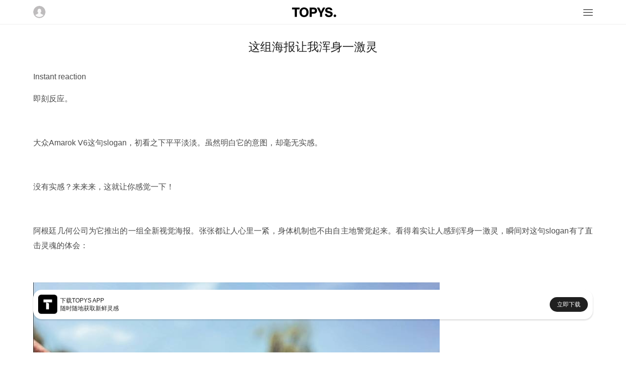

--- FILE ---
content_type: text/html; charset=utf-8
request_url: https://m.topys.cn/article/29748
body_size: 5039
content:
<!doctype html>
<html data-n-head-ssr>
  <head >
    <title>这组海报让我浑身一激灵 | TOPYS创意内容平台</title><meta data-n-head="ssr" charset="utf-8"><meta data-n-head="ssr" name="renderer" content="webkit"><meta data-n-head="ssr" name="viewport" content="width=device-width, initial-scale=1, minimum-scale=1, maximum-scale=1"><meta data-n-head="ssr" data-hid="description" name="description" content="下一秒就蹦了起来"><meta data-n-head="ssr" data-hid="keywords" name="keywords" content="平面设计,创意,广告,通感,大众汽车,海报,感觉,人,通感,amarok,实感,视觉,直击,灵魂,激素,飙升,激灵,瞬间,感到,浑身,就让,机制,起来,派送,受到,"><meta data-n-head="ssr" property="og:type" content="article"><meta data-n-head="ssr" property="og:image" content="https://topys-pic.oss-cn-shanghai.aliyuncs.com//uploads/20191203/2037485251.jpg"><meta data-n-head="ssr" property="og:release_date" content="2019年12月4日"><meta data-n-head="ssr" property="og:title" content="这组海报让我浑身一激灵"><meta data-n-head="ssr" property="og:description" content="下一秒就蹦了起来"><link data-n-head="ssr" rel="icon" type="image/x-icon" href="https://img-sz.topys.cn/ico/favicon.ico"><link rel="preload" href="/_TOPYS/20275726d9aef35a4f8e.js" as="script"><link rel="preload" href="/_TOPYS/91bf315c6c110d875f50.js" as="script"><link rel="preload" href="/_TOPYS/14e88b43660b2bc63745.css" as="style"><link rel="preload" href="/_TOPYS/917b6671d5f9e9a9f75a.js" as="script"><link rel="preload" href="/_TOPYS/853d348acef114fa5b23.css" as="style"><link rel="preload" href="/_TOPYS/15efe8cf1817395e78a4.js" as="script"><link rel="stylesheet" href="/_TOPYS/14e88b43660b2bc63745.css"><link rel="stylesheet" href="/_TOPYS/853d348acef114fa5b23.css">
  </head>
  <body >
    <div data-server-rendered="true" id="__topys"><div id="__layout"><div style="top:-0px;" data-v-4a2b5249><div class="header" data-v-4a2b5249><div class="flex-row flex-between align-center header-bar content-body"><img src="https://topys-pic.oss-cn-shanghai.aliyuncs.com/Uploads/image/head.png?x-oss-process=image/resize,m_fill,h_50,w_50" alt class="user-img"> <a href="/" class="logo-img active-link"><img src="https://topys-pic.oss-cn-shanghai.aliyuncs.com/topys_web/images/mobile/general/logo.png" class="logo-img"></a> <div class="icon-box"><svg xmlns="http://www.w3.org/2000/svg" class="icon sprite-icons"><use href="/_TOPYS/636ff91d143e8685a2d79e6ce2efc8ef.svg#i-menu-8" xlink:href="/_TOPYS/636ff91d143e8685a2d79e6ce2efc8ef.svg#i-menu-8"></use></svg></div></div> <div><!----></div> <div class="flex-column"><!----></div></div> <div data-v-a327eb64 data-v-4a2b5249><div class="container" data-v-a327eb64><div class="content-body" data-v-a327eb64><h1 class="article-title g-mb-2" data-v-a327eb64>
        这组海报让我浑身一激灵
      </h1> <div class="html-body article-content" data-v-a327eb64><p><strong>Instant reaction</strong></p><p><strong>即刻反应。</strong></p><p>&nbsp;</p><p>大众Amarok V6这句slogan，初看之下平平淡淡。虽然明白它的意图，却毫无实感。</p><p>&nbsp;</p><p>没有实感？来来来，这就让你感觉一下！</p><p>&nbsp;</p><p>阿根廷几何公司为它推出的一组全新视觉海报。张张都让人心里一紧，身体机制也不由自主地警觉起来。看得着实让人感到浑身一激灵，瞬间对这句slogan有了直击灵魂的体会：</p><p>&nbsp;<br/></p><p><img title="" alt="" src="https://topys-pic.oss-cn-shanghai.aliyuncs.com/editor/20191203/1921393031.jpg"/></p><p>&nbsp;</p><p style="color: rgb(0, 0, 0); font-family: &amp;quot;PingFang SC&amp;quot;,&amp;quot;Helvetica Neue&amp;quot;,&amp;quot;Helvetica&amp;quot;,sans-serif,&amp;quot;Arial&amp;quot;; font-size: 14px; font-style: normal; font-variant: normal; font-weight: 400; letter-spacing: normal; margin-bottom: 0px; margin-left: 0px; margin-right: 0px; margin-top: 0px; orphans: 2; text-align: left; text-decoration: none; text-indent: 0px; text-transform: none; -webkit-text-stroke-width: 0px; white-space: normal; word-spacing: 0px;">嘶……</p><p style="color: rgb(0, 0, 0); font-family: &amp;quot;PingFang SC&amp;quot;,&amp;quot;Helvetica Neue&amp;quot;,&amp;quot;Helvetica&amp;quot;,sans-serif,&amp;quot;Arial&amp;quot;; font-size: 14px; font-style: normal; font-variant: normal; font-weight: 400; letter-spacing: normal; margin-bottom: 0px; margin-left: 0px; margin-right: 0px; margin-top: 0px; orphans: 2; text-align: left; text-decoration: none; text-indent: 0px; text-transform: none; -webkit-text-stroke-width: 0px; white-space: normal; word-spacing: 0px;">&nbsp;</p><p><img title="" alt="" src="https://topys-pic.oss-cn-shanghai.aliyuncs.com/editor/20191203/2035107017.jpg"/></p><p>&nbsp;</p><p>这一冷一热。感觉自己下一秒也会猛地缩手，直接蹦起来了！<br/></p><p>&nbsp;<img title="" alt="" src="https://topys-pic.oss-cn-shanghai.aliyuncs.com/editor/20191203/1252055463.jpg"/></p><p>&nbsp;<br/></p><p style="color: rgb(0, 0, 0); font-family: &amp;quot;PingFang SC&amp;quot;,&amp;quot;Helvetica Neue&amp;quot;,&amp;quot;Helvetica&amp;quot;,sans-serif,&amp;quot;Arial&amp;quot;; font-size: 14px; font-style: normal; font-variant: normal; font-weight: 400; letter-spacing: normal; margin-bottom: 0px; margin-left: 0px; margin-right: 0px; margin-top: 0px; orphans: 2; text-align: left; text-decoration: none; text-indent: 0px; text-transform: none; -webkit-text-stroke-width: 0px; white-space: normal; word-spacing: 0px;">啊！！！！！！！！！！！</p><p style="color: rgb(0, 0, 0); font-family: &amp;quot;PingFang SC&amp;quot;,&amp;quot;Helvetica Neue&amp;quot;,&amp;quot;Helvetica&amp;quot;,sans-serif,&amp;quot;Arial&amp;quot;; font-size: 14px; font-style: normal; font-variant: normal; font-weight: 400; letter-spacing: normal; margin-bottom: 0px; margin-left: 0px; margin-right: 0px; margin-top: 0px; orphans: 2; text-align: left; text-decoration: none; text-indent: 0px; text-transform: none; -webkit-text-stroke-width: 0px; white-space: normal; word-spacing: 0px;">&nbsp;<br/></p><p><img title="" alt="" src="https://topys-pic.oss-cn-shanghai.aliyuncs.com/editor/20191203/754208782.jpg"/></p><p>&nbsp;</p><p style="color: rgb(0, 0, 0); font-family: &amp;quot;PingFang SC&amp;quot;,&amp;quot;Helvetica Neue&amp;quot;,&amp;quot;Helvetica&amp;quot;,sans-serif,&amp;quot;Arial&amp;quot;; font-size: 14px; font-style: normal; font-variant: normal; font-weight: 400; letter-spacing: normal; margin-bottom: 0px; margin-left: 0px; margin-right: 0px; margin-top: 0px; orphans: 2; text-align: left; text-decoration: none; text-indent: 0px; text-transform: none; -webkit-text-stroke-width: 0px; white-space: normal; word-spacing: 0px;">下一秒的狂吠预定……Pizza派送小哥做错了什么要受到这样的惊吓！</p><p style="color: rgb(0, 0, 0); font-family: &amp;quot;PingFang SC&amp;quot;,&amp;quot;Helvetica Neue&amp;quot;,&amp;quot;Helvetica&amp;quot;,sans-serif,&amp;quot;Arial&amp;quot;; font-size: 14px; font-style: normal; font-variant: normal; font-weight: 400; letter-spacing: normal; margin-bottom: 0px; margin-left: 0px; margin-right: 0px; margin-top: 0px; orphans: 2; text-align: left; text-decoration: none; text-indent: 0px; text-transform: none; -webkit-text-stroke-width: 0px; white-space: normal; word-spacing: 0px;">&nbsp;</p><p>怎么样？有没有感觉到大众汽车即刻发动的一瞬间，后背因惯性猛掼在椅背上，那种令人肾上腺激素飙升的刺激？</p><p><br/></p><p>流畅反应带来的畅快感，甚至发动机优越的性能跃然于海报上，真是以相当直观的感受让人瞬间理解产品的优势了。</p><p>&nbsp;</p><p>&nbsp;</p><p>&nbsp;</p><p>人的感官真的非常奇妙，仅仅依靠平面的视觉就能激起其他感官同步的反应，而这种通感也往往使观看者感到活泼新奇。</p><p>&nbsp;</p><p>运用通感的创意还有这些——</p><p>&nbsp;</p><p><span style="color: rgb(127, 127, 127);">【延伸阅读】</span></p><p><span style="color: rgb(127, 127, 127);">&nbsp;</span></p><p><span style="color: rgb(127, 127, 127);"><a href="https://www.topys.cn/article/28756.html" target="_self">不要听哦，真的不要听哦 | Think Small&nbsp;</a></span></p><p><span style="color: rgb(127, 127, 127);">&nbsp;</span></p><p><span style="color: rgb(127, 127, 127);"><a href="https://www.topys.cn/article/27099.html" target="_self">这组海报好油好滑</a></span></p><p><br/></p></div> <div class="article-keyword-list g-mt-2" data-v-a327eb64><view class="item" data-v-a327eb64>
            平面设计
          </view><view class="item" data-v-a327eb64>
            创意
          </view><view class="item" data-v-a327eb64>
            广告
          </view><view class="item" data-v-a327eb64>
            通感
          </view><view class="item" data-v-a327eb64>
            大众汽车
          </view></div> <div class="author-body flex-row" data-v-a327eb64><img alt="这组海报让我浑身一激灵" class="author-img" data-v-a327eb64> <div class="flex-item flex-column flex-center" data-v-a327eb64><div class="author-name" data-v-a327eb64>拭微</div> <div class="author-time" data-v-a327eb64>
            2019-12-03 12:19:19
          </div></div></div> <div class="copyright g-mt-1" data-v-a327eb64>
        版权声明： 本文系TOPYS原创内容，未经许可不得以任何形式进行转载。
      </div> <div class="footer-digg g-mt-3 flex-column flex-align-center" data-v-a327eb64><button class="t-button t-button-icon t-button-big t-button-border" data-v-3bda5906 data-v-a327eb64><svg xmlns="http://www.w3.org/2000/svg" class="icon sprite-icons" data-v-3bda5906 data-v-a327eb64><use href="/_TOPYS/636ff91d143e8685a2d79e6ce2efc8ef.svg#i-thumb-up" xlink:href="/_TOPYS/636ff91d143e8685a2d79e6ce2efc8ef.svg#i-thumb-up" data-v-3bda5906 data-v-a327eb64></use></svg></button> <div class="g-mt-1" data-v-a327eb64>
          125人觉得很赞
        </div></div> <div class="g-mt-4" data-v-0e3dbb9e data-v-a327eb64><div class="pos-rel" data-v-0e3dbb9e><div class="user-body flex-row g-mb-3" data-v-90a0b3ea data-v-0e3dbb9e><img src="https://topys-pic.oss-cn-shanghai.aliyuncs.com/Uploads/image/head.png?x-oss-process=image/resize,w_100/format,webp" class="headimg" data-v-90a0b3ea> <div class="flex-full" data-v-90a0b3ea><div data-classification="textarea" data-type="textarea" class="content formulate-input" data-v-90a0b3ea><div class="formulate-input-wrapper"><!----> <!----> <div data-type="textarea" class="formulate-input-element formulate-input-element--textarea"><!----> <textarea placeholder="发表评论..." rows="5" id="formulate--article-29748-31"></textarea> <!----></div> <!----></div> <!----> <!----></div> <!----></div></div> <div class="login flex-column flex-center" data-v-0e3dbb9e><div class="login-body" data-v-0e3dbb9e><div class="login-title" data-v-0e3dbb9e>注册/登录 TOPYS发表评论</div> <button class="t-button sub-btn g-mt-1 t-button-primary t-button-block" data-v-3bda5906 data-v-0e3dbb9e>
          注册/登录
        </button></div></div></div> <!----> <!----> <!----></div> <div class="hot-body g-mt-3" data-v-a327eb64><div class="hot-title" data-v-a327eb64>你可能对这些感兴趣</div></div></div> <div class="article-list-body content-body g-mt-1" data-v-3c82c36d data-v-a327eb64></div></div></div> <div data-v-8271ce78 data-v-4a2b5249><div class="app-big-block flex-row flex-between align-center" data-v-8271ce78><div class="info-box flex-row align-center" data-v-8271ce78><img src="https://topys-pic.oss-cn-shanghai.aliyuncs.com/editor/20190514/870545190.png" alt class="app-icon" data-v-8271ce78> <div class="info" data-v-8271ce78><div class="text" data-v-8271ce78>下载TOPYS APP</div> <div class="text" data-v-8271ce78>随时随地获取新鲜灵感</div></div></div> <a href="/app/download" data-v-8271ce78><div class="download-btn" data-v-8271ce78>立即下载</div></a></div></div> <div class="footer margin-default" data-v-4a2b5249><div class="full-line"></div> <div class="g-mt-2"></div> <p>TOPYS.CN 深圳市看见文化传播有限公司</p> <p>2020-2022 ALL RIGHTS RESERVED.</p> <p>ICP备06047857号</p></div></div></div></div><script>window.__TOPYS__=(function(a,b,c,d,e,f,g,h,i){g.keyword=[];h[0]={thumb:"https:\u002F\u002Fimg-sz.topys.cn\u002F2025-07-23\u002F1753252254001.png",adtitle:"mt",guid:"cfba6124-c8b5-413d-8de7-d1bd378d9fd4",need_title:d,url:"https:\u002F\u002Fshop18748095.m.youzan.com\u002Fwscgoods\u002Fdetail\u002F2x92pyqg5hjg7?alias=2x92pyqg5hjg7"};return {layout:"default",data:[{wxJsSDK:{jsapi_ticket:"bxLdikRXVbTPdHSM05e5u8IxVRcry9LwM78-_1f1OHpjg2FbymsFUHx8gbzUnE1mBbEflBNOOucQUpd-0XCChA",nonceStr:"vt44x4zzqfs",timestamp:"1769212681",url:"https:\u002F\u002Fm.topys.cn\u002Farticle\u002F29748",signature:"ef27ad90041bbd1cfb7dc8817306734114919285",appId:"wx74adf4d4ffe3e017"},canWebp:a,loginResult:b,redirectUrl:b,needLazyLoad:a,seoKeyowrds:"平面设计,创意,广告,通感,大众汽车,海报,感觉,人,通感,amarok,实感,视觉,直击,灵魂,激素,飙升,激灵,瞬间,感到,浑身,就让,机制,起来,派送,受到,",articleData:{info:{id:29748,user_guid:f,title:"这组海报让我浑身一激灵",keyword:"平面设计,创意,广告,通感,大众汽车",description:"下一秒就蹦了起来",thumb:"https:\u002F\u002Ftopys-pic.oss-cn-shanghai.aliyuncs.com\u002F\u002Fuploads\u002F20191203\u002F2037485251.jpg",view_count:22096,digg:125,allow_comment:c,original:c,reserved:b,add_time:1575346759,istop_time:1575424802,auto_keyword:"海报,感觉,人,通感,amarok,实感,视觉,直击,灵魂,激素,飙升,激灵,瞬间,感到,浑身,就让,机制,起来,派送,受到,",is_ckeditor:d,open_read:c,favData:g,keyword_list:["平面设计","创意","广告","通感","大众汽车"]},adData:h,author:{username:"拭微",touxiang:"http:\u002F\u002Ftopys-pic.oss-cn-shanghai.aliyuncs.com\u002Fuploads\u002F20190430\u002F558728034.jpg",guid:f},hotData:i,body:"\u003Cp\u003E\u003Cstrong\u003EInstant reaction\u003C\u002Fstrong\u003E\u003C\u002Fp\u003E\u003Cp\u003E\u003Cstrong\u003E即刻反应。\u003C\u002Fstrong\u003E\u003C\u002Fp\u003E\u003Cp\u003E&nbsp;\u003C\u002Fp\u003E\u003Cp\u003E大众Amarok V6这句slogan，初看之下平平淡淡。虽然明白它的意图，却毫无实感。\u003C\u002Fp\u003E\u003Cp\u003E&nbsp;\u003C\u002Fp\u003E\u003Cp\u003E没有实感？来来来，这就让你感觉一下！\u003C\u002Fp\u003E\u003Cp\u003E&nbsp;\u003C\u002Fp\u003E\u003Cp\u003E阿根廷几何公司为它推出的一组全新视觉海报。张张都让人心里一紧，身体机制也不由自主地警觉起来。看得着实让人感到浑身一激灵，瞬间对这句slogan有了直击灵魂的体会：\u003C\u002Fp\u003E\u003Cp\u003E&nbsp;\u003Cbr\u002F\u003E\u003C\u002Fp\u003E\u003Cp\u003E\u003Cimg title=\"\" alt=\"\" src=\"https:\u002F\u002Ftopys-pic.oss-cn-shanghai.aliyuncs.com\u002Feditor\u002F20191203\u002F1921393031.jpg\"\u002F\u003E\u003C\u002Fp\u003E\u003Cp\u003E&nbsp;\u003C\u002Fp\u003E\u003Cp style=\"color: rgb(0, 0, 0); font-family: &amp;quot;PingFang SC&amp;quot;,&amp;quot;Helvetica Neue&amp;quot;,&amp;quot;Helvetica&amp;quot;,sans-serif,&amp;quot;Arial&amp;quot;; font-size: 14px; font-style: normal; font-variant: normal; font-weight: 400; letter-spacing: normal; margin-bottom: 0px; margin-left: 0px; margin-right: 0px; margin-top: 0px; orphans: 2; text-align: left; text-decoration: none; text-indent: 0px; text-transform: none; -webkit-text-stroke-width: 0px; white-space: normal; word-spacing: 0px;\"\u003E嘶……\u003C\u002Fp\u003E\u003Cp style=\"color: rgb(0, 0, 0); font-family: &amp;quot;PingFang SC&amp;quot;,&amp;quot;Helvetica Neue&amp;quot;,&amp;quot;Helvetica&amp;quot;,sans-serif,&amp;quot;Arial&amp;quot;; font-size: 14px; font-style: normal; font-variant: normal; font-weight: 400; letter-spacing: normal; margin-bottom: 0px; margin-left: 0px; margin-right: 0px; margin-top: 0px; orphans: 2; text-align: left; text-decoration: none; text-indent: 0px; text-transform: none; -webkit-text-stroke-width: 0px; white-space: normal; word-spacing: 0px;\"\u003E&nbsp;\u003C\u002Fp\u003E\u003Cp\u003E\u003Cimg title=\"\" alt=\"\" src=\"https:\u002F\u002Ftopys-pic.oss-cn-shanghai.aliyuncs.com\u002Feditor\u002F20191203\u002F2035107017.jpg\"\u002F\u003E\u003C\u002Fp\u003E\u003Cp\u003E&nbsp;\u003C\u002Fp\u003E\u003Cp\u003E这一冷一热。感觉自己下一秒也会猛地缩手，直接蹦起来了！\u003Cbr\u002F\u003E\u003C\u002Fp\u003E\u003Cp\u003E&nbsp;\u003Cimg title=\"\" alt=\"\" src=\"https:\u002F\u002Ftopys-pic.oss-cn-shanghai.aliyuncs.com\u002Feditor\u002F20191203\u002F1252055463.jpg\"\u002F\u003E\u003C\u002Fp\u003E\u003Cp\u003E&nbsp;\u003Cbr\u002F\u003E\u003C\u002Fp\u003E\u003Cp style=\"color: rgb(0, 0, 0); font-family: &amp;quot;PingFang SC&amp;quot;,&amp;quot;Helvetica Neue&amp;quot;,&amp;quot;Helvetica&amp;quot;,sans-serif,&amp;quot;Arial&amp;quot;; font-size: 14px; font-style: normal; font-variant: normal; font-weight: 400; letter-spacing: normal; margin-bottom: 0px; margin-left: 0px; margin-right: 0px; margin-top: 0px; orphans: 2; text-align: left; text-decoration: none; text-indent: 0px; text-transform: none; -webkit-text-stroke-width: 0px; white-space: normal; word-spacing: 0px;\"\u003E啊！！！！！！！！！！！\u003C\u002Fp\u003E\u003Cp style=\"color: rgb(0, 0, 0); font-family: &amp;quot;PingFang SC&amp;quot;,&amp;quot;Helvetica Neue&amp;quot;,&amp;quot;Helvetica&amp;quot;,sans-serif,&amp;quot;Arial&amp;quot;; font-size: 14px; font-style: normal; font-variant: normal; font-weight: 400; letter-spacing: normal; margin-bottom: 0px; margin-left: 0px; margin-right: 0px; margin-top: 0px; orphans: 2; text-align: left; text-decoration: none; text-indent: 0px; text-transform: none; -webkit-text-stroke-width: 0px; white-space: normal; word-spacing: 0px;\"\u003E&nbsp;\u003Cbr\u002F\u003E\u003C\u002Fp\u003E\u003Cp\u003E\u003Cimg title=\"\" alt=\"\" src=\"https:\u002F\u002Ftopys-pic.oss-cn-shanghai.aliyuncs.com\u002Feditor\u002F20191203\u002F754208782.jpg\"\u002F\u003E\u003C\u002Fp\u003E\u003Cp\u003E&nbsp;\u003C\u002Fp\u003E\u003Cp style=\"color: rgb(0, 0, 0); font-family: &amp;quot;PingFang SC&amp;quot;,&amp;quot;Helvetica Neue&amp;quot;,&amp;quot;Helvetica&amp;quot;,sans-serif,&amp;quot;Arial&amp;quot;; font-size: 14px; font-style: normal; font-variant: normal; font-weight: 400; letter-spacing: normal; margin-bottom: 0px; margin-left: 0px; margin-right: 0px; margin-top: 0px; orphans: 2; text-align: left; text-decoration: none; text-indent: 0px; text-transform: none; -webkit-text-stroke-width: 0px; white-space: normal; word-spacing: 0px;\"\u003E下一秒的狂吠预定……Pizza派送小哥做错了什么要受到这样的惊吓！\u003C\u002Fp\u003E\u003Cp style=\"color: rgb(0, 0, 0); font-family: &amp;quot;PingFang SC&amp;quot;,&amp;quot;Helvetica Neue&amp;quot;,&amp;quot;Helvetica&amp;quot;,sans-serif,&amp;quot;Arial&amp;quot;; font-size: 14px; font-style: normal; font-variant: normal; font-weight: 400; letter-spacing: normal; margin-bottom: 0px; margin-left: 0px; margin-right: 0px; margin-top: 0px; orphans: 2; text-align: left; text-decoration: none; text-indent: 0px; text-transform: none; -webkit-text-stroke-width: 0px; white-space: normal; word-spacing: 0px;\"\u003E&nbsp;\u003C\u002Fp\u003E\u003Cp\u003E怎么样？有没有感觉到大众汽车即刻发动的一瞬间，后背因惯性猛掼在椅背上，那种令人肾上腺激素飙升的刺激？\u003C\u002Fp\u003E\u003Cp\u003E\u003Cbr\u002F\u003E\u003C\u002Fp\u003E\u003Cp\u003E流畅反应带来的畅快感，甚至发动机优越的性能跃然于海报上，真是以相当直观的感受让人瞬间理解产品的优势了。\u003C\u002Fp\u003E\u003Cp\u003E&nbsp;\u003C\u002Fp\u003E\u003Cp\u003E&nbsp;\u003C\u002Fp\u003E\u003Cp\u003E&nbsp;\u003C\u002Fp\u003E\u003Cp\u003E人的感官真的非常奇妙，仅仅依靠平面的视觉就能激起其他感官同步的反应，而这种通感也往往使观看者感到活泼新奇。\u003C\u002Fp\u003E\u003Cp\u003E&nbsp;\u003C\u002Fp\u003E\u003Cp\u003E运用通感的创意还有这些——\u003C\u002Fp\u003E\u003Cp\u003E&nbsp;\u003C\u002Fp\u003E\u003Cp\u003E\u003Cspan style=\"color: rgb(127, 127, 127);\"\u003E【延伸阅读】\u003C\u002Fspan\u003E\u003C\u002Fp\u003E\u003Cp\u003E\u003Cspan style=\"color: rgb(127, 127, 127);\"\u003E&nbsp;\u003C\u002Fspan\u003E\u003C\u002Fp\u003E\u003Cp\u003E\u003Cspan style=\"color: rgb(127, 127, 127);\"\u003E\u003Ca href=\"https:\u002F\u002Fwww.topys.cn\u002Farticle\u002F28756.html\" target=\"_self\"\u003E不要听哦，真的不要听哦 | Think Small&nbsp;\u003C\u002Fa\u003E\u003C\u002Fspan\u003E\u003C\u002Fp\u003E\u003Cp\u003E\u003Cspan style=\"color: rgb(127, 127, 127);\"\u003E&nbsp;\u003C\u002Fspan\u003E\u003C\u002Fp\u003E\u003Cp\u003E\u003Cspan style=\"color: rgb(127, 127, 127);\"\u003E\u003Ca href=\"https:\u002F\u002Fwww.topys.cn\u002Farticle\u002F27099.html\" target=\"_self\"\u003E这组海报好油好滑\u003C\u002Fa\u003E\u003C\u002Fspan\u003E\u003C\u002Fp\u003E\u003Cp\u003E\u003Cbr\u002F\u003E\u003C\u002Fp\u003E"},favData:g,hotData:i,adData:h}],fetch:[],error:null,state:{g_encrypt_key:"WEzGYxc600DxelY9IRVnulR9e5DvT2Ad",g_show_fix_menu:a,g_header_fixed:a,g_body_fixed:e,g_body_top:d,g_device_type:{type:"pc"},g_show_app_block_type:"full",g_show_header:a,user:{isLogin:e,isVip:e,userInfo:{}}},serverRendered:a,routePath:"\u002Farticle\u002F29748",config:{}}}(true,"",1,0,false,"5059bfc8-aad0-1f53-0a58-cdea52f963e3",{},Array(1),Array(0)));</script><script src="/_TOPYS/20275726d9aef35a4f8e.js" defer></script><script src="/_TOPYS/91bf315c6c110d875f50.js" defer></script><script src="/_TOPYS/917b6671d5f9e9a9f75a.js" defer></script><script src="/_TOPYS/15efe8cf1817395e78a4.js" defer></script>
  </body>
  <script>!function(){var t=document.createElement("script"),e=window.location.protocol.split(":")[0];t.src="https"===e?"https://zz.bdstatic.com/linksubmit/push.js":"http://push.zhanzhang.baidu.com/push.js";var s=document.getElementsByTagName("script")[0];s.parentNode.insertBefore(t,s)}()</script>
</html>


--- FILE ---
content_type: application/javascript; charset=UTF-8
request_url: https://m.topys.cn/_TOPYS/916ad06d8618f2003d54.js
body_size: 36837
content:
/*! For license information please see LICENSES */
(window.webpackJsonp=window.webpackJsonp||[]).push([[1],{31:function(e,t,n){!function(e,t,n){"use strict";var r;t=t&&Object.prototype.hasOwnProperty.call(t,"default")?t.default:t,n=n&&Object.prototype.hasOwnProperty.call(n,"default")?n.default:n,function(e){e.SwiperComponent="Swiper",e.SwiperSlideComponent="SwiperSlide",e.SwiperDirective="swiper",e.SwiperInstance="$swiper"}(r||(r={}));var l,o,d=Object.freeze({containerClass:"swiper-container",wrapperClass:"swiper-wrapper",slideClass:"swiper-slide"});(function(e){e.Ready="ready",e.ClickSlide="clickSlide"})(l||(l={})),function(e){e.AutoUpdate="autoUpdate",e.AutoDestroy="autoDestroy",e.DeleteInstanceOnDestroy="deleteInstanceOnDestroy",e.CleanupStylesOnDestroy="cleanupStylesOnDestroy"}(o||(o={}));var c=["init","beforeDestroy","slideChange","slideChangeTransitionStart","slideChangeTransitionEnd","slideNextTransitionStart","slideNextTransitionEnd","slidePrevTransitionStart","slidePrevTransitionEnd","transitionStart","transitionEnd","touchStart","touchMove","touchMoveOpposite","sliderMove","touchEnd","click","tap","doubleTap","imagesReady","progress","reachBeginning","reachEnd","fromEdge","setTranslate","setTransition","resize","observerUpdate","beforeLoopFix","loopFix"];function h(){for(var s=0,i=0,e=arguments.length;i<e;i++)s+=arguments[i].length;var t=Array(s),n=0;for(i=0;i<e;i++)for(var a=arguments[i],r=0,l=a.length;r<l;r++,n++)t[n]=a[r];return t}var m,f=function(e){return e.replace(/([a-z])([A-Z])/g,"$1-$2").replace(/\s+/g,"-").toLowerCase()},v=function(e,t,n){var r,o,d;if(e&&!e.destroyed){var c=(null===(r=t.composedPath)||void 0===r?void 0:r.call(t))||t.path;if((null==t?void 0:t.target)&&c){var h=Array.from(e.slides),m=Array.from(c);if(h.includes(t.target)||m.some((function(e){return h.includes(e)}))){var v=e.clickedIndex,w=Number(null===(d=null===(o=e.clickedSlide)||void 0===o?void 0:o.dataset)||void 0===d?void 0:d.swiperSlideIndex),y=Number.isInteger(w)?w:null;n(l.ClickSlide,v,y),n(f(l.ClickSlide),v,y)}}}},w=function(e,t){c.forEach((function(n){e.on(n,(function(){for(var e=arguments,r=[],l=0;l<arguments.length;l++)r[l]=e[l];t.apply(void 0,h([n],r));var o=f(n);o!==n&&t.apply(void 0,h([o],r))}))}))};function y(e,t){var n=function(e,t){var n,r,l,o,d=null===(r=null===(n=e.data)||void 0===n?void 0:n.attrs)||void 0===r?void 0:r[t];return void 0!==d?d:null===(o=null===(l=e.data)||void 0===l?void 0:l.attrs)||void 0===o?void 0:o[f(t)]},c=function(element,e,t){return e.arg||n(t,"instanceName")||element.id||r.SwiperInstance},h=function(element,e,t){var n=c(element,e,t);return t.context[n]||null},m=function(e){return e.value||t},y=function(input){return[!0,void 0,null,""].includes(input)},x=function(e){var t,n,r=(null===(t=e.data)||void 0===t?void 0:t.on)||(null===(n=e.componentOptions)||void 0===n?void 0:n.listeners);return function(e){for(var t,n=arguments,l=[],o=1;o<arguments.length;o++)l[o-1]=n[o];var d=null===(t=r)||void 0===t?void 0:t[e];d&&d.fns.apply(d,l)}};return{bind:function(element,e,t){-1===element.className.indexOf(d.containerClass)&&(element.className+=(element.className?" ":"")+d.containerClass),element.addEventListener("click",(function(n){var r=x(t),l=h(element,e,t);v(l,n,r)}))},inserted:function(element,t,n){var r=n.context,o=m(t),d=c(element,t,n),h=x(n),f=r,v=null==f?void 0:f[d];v&&!v.destroyed||(v=new e(element,o),f[d]=v,w(v,h),h(l.Ready,v))},componentUpdated:function(element,e,t){var r,l,d,c,f,v,w,x,E,T,S,C,$=n(t,o.AutoUpdate);if(y($)){var M=h(element,e,t);if(M){var P=m(e).loop;P&&(null===(l=null===(r=M)||void 0===r?void 0:r.loopDestroy)||void 0===l||l.call(r)),null===(d=null==M?void 0:M.update)||void 0===d||d.call(M),null===(f=null===(c=M.navigation)||void 0===c?void 0:c.update)||void 0===f||f.call(c),null===(w=null===(v=M.pagination)||void 0===v?void 0:v.render)||void 0===w||w.call(v),null===(E=null===(x=M.pagination)||void 0===x?void 0:x.update)||void 0===E||E.call(x),P&&(null===(S=null===(T=M)||void 0===T?void 0:T.loopCreate)||void 0===S||S.call(T),null===(C=null==M?void 0:M.update)||void 0===C||C.call(M))}}},unbind:function(element,e,t){var r,l=n(t,o.AutoDestroy);if(y(l)){var d=h(element,e,t);d&&d.initialized&&(null===(r=null==d?void 0:d.destroy)||void 0===r||r.call(d,y(n(t,o.DeleteInstanceOnDestroy)),y(n(t,o.CleanupStylesOnDestroy))))}}}}function x(e){var t;return n.extend({name:r.SwiperComponent,props:(t={defaultOptions:{type:Object,required:!1,default:function(){return{}}},options:{type:Object,required:!1}},t[o.AutoUpdate]={type:Boolean,default:!0},t[o.AutoDestroy]={type:Boolean,default:!0},t[o.DeleteInstanceOnDestroy]={type:Boolean,required:!1,default:!0},t[o.CleanupStylesOnDestroy]={type:Boolean,required:!1,default:!0},t),data:function(){var e;return(e={})[r.SwiperInstance]=null,e},computed:{swiperInstance:{cache:!1,set:function(e){this[r.SwiperInstance]=e},get:function(){return this[r.SwiperInstance]}},swiperOptions:function(){return this.options||this.defaultOptions},wrapperClass:function(){return this.swiperOptions.wrapperClass||d.wrapperClass}},methods:{handleSwiperClick:function(e){v(this.swiperInstance,e,this.$emit.bind(this))},autoReLoopSwiper:function(){var e,t;if(this.swiperInstance&&this.swiperOptions.loop){var n=this.swiperInstance;null===(e=null==n?void 0:n.loopDestroy)||void 0===e||e.call(n),null===(t=null==n?void 0:n.loopCreate)||void 0===t||t.call(n)}},updateSwiper:function(){var e,t,n,r,l,d,c,h;this[o.AutoUpdate]&&this.swiperInstance&&(this.autoReLoopSwiper(),null===(t=null===(e=this.swiperInstance)||void 0===e?void 0:e.update)||void 0===t||t.call(e),null===(r=null===(n=this.swiperInstance.navigation)||void 0===n?void 0:n.update)||void 0===r||r.call(n),null===(d=null===(l=this.swiperInstance.pagination)||void 0===l?void 0:l.render)||void 0===d||d.call(l),null===(h=null===(c=this.swiperInstance.pagination)||void 0===c?void 0:c.update)||void 0===h||h.call(c))},destroySwiper:function(){var e,t;this[o.AutoDestroy]&&this.swiperInstance&&this.swiperInstance.initialized&&(null===(t=null===(e=this.swiperInstance)||void 0===e?void 0:e.destroy)||void 0===t||t.call(e,this[o.DeleteInstanceOnDestroy],this[o.CleanupStylesOnDestroy]))},initSwiper:function(){this.swiperInstance=new e(this.$el,this.swiperOptions),w(this.swiperInstance,this.$emit.bind(this)),this.$emit(l.Ready,this.swiperInstance)}},mounted:function(){this.swiperInstance||this.initSwiper()},activated:function(){this.updateSwiper()},updated:function(){this.updateSwiper()},beforeDestroy:function(){this.$nextTick(this.destroySwiper)},render:function(e){return e("div",{staticClass:d.containerClass,on:{click:this.handleSwiperClick}},[this.$slots[m.ParallaxBg],e("div",{class:this.wrapperClass},this.$slots.default),this.$slots[m.Pagination],this.$slots[m.PrevButton],this.$slots[m.NextButton],this.$slots[m.Scrollbar]])}})}!function(e){e.ParallaxBg="parallax-bg",e.Pagination="pagination",e.Scrollbar="scrollbar",e.PrevButton="button-prev",e.NextButton="button-next"}(m||(m={}));var E=n.extend({name:r.SwiperSlideComponent,computed:{slideClass:function(){var e,t;return(null===(t=null===(e=this.$parent)||void 0===e?void 0:e.swiperOptions)||void 0===t?void 0:t.slideClass)||d.slideClass}},methods:{update:function(){var e,t=this.$parent;t[o.AutoUpdate]&&(null===(e=null==t?void 0:t.swiperInstance)||void 0===e||e.update())}},mounted:function(){this.update()},updated:function(){this.update()},render:function(e){return e("div",{class:this.slideClass},this.$slots.default)}}),T=function(e){var t=function(n,l){if(!t.installed){var o=x(e);l&&(o.options.props.defaultOptions.default=function(){return l}),n.component(r.SwiperComponent,o),n.component(r.SwiperSlideComponent,E),n.directive(r.SwiperDirective,y(e,l)),t.installed=!0}};return t},S=function(e){var t;return(t={version:"4.1.1",install:T(e),directive:y(e)})[r.SwiperComponent]=x(e),t[r.SwiperSlideComponent]=E,t}(t),C=S.version,$=S.install,M=S.directive,P=S.Swiper,k=S.SwiperSlide;e.Swiper=P,e.SwiperSlide=k,e.default=S,e.directive=M,e.install=$,e.version=C,Object.defineProperty(e,"__esModule",{value:!0})}(t,n(616),n(3))},616:function(e,t,n){"use strict";function r(e){return null!==e&&"object"==typeof e&&"constructor"in e&&e.constructor===Object}function l(e,t){void 0===e&&(e={}),void 0===t&&(t={}),Object.keys(t).forEach((function(n){void 0===e[n]?e[n]=t[n]:r(t[n])&&r(e[n])&&Object.keys(t[n]).length>0&&l(e[n],t[n])}))}n.r(t);var o="undefined"!=typeof document?document:{},d={body:{},addEventListener:function(){},removeEventListener:function(){},activeElement:{blur:function(){},nodeName:""},querySelector:function(){return null},querySelectorAll:function(){return[]},getElementById:function(){return null},createEvent:function(){return{initEvent:function(){}}},createElement:function(){return{children:[],childNodes:[],style:{},setAttribute:function(){},getElementsByTagName:function(){return[]}}},createElementNS:function(){return{}},importNode:function(){return null},location:{hash:"",host:"",hostname:"",href:"",origin:"",pathname:"",protocol:"",search:""}};l(o,d);var c="undefined"!=typeof window?window:{};l(c,{document:d,navigator:{userAgent:""},location:{hash:"",host:"",hostname:"",href:"",origin:"",pathname:"",protocol:"",search:""},history:{replaceState:function(){},pushState:function(){},go:function(){},back:function(){}},CustomEvent:function(){return this},addEventListener:function(){},removeEventListener:function(){},getComputedStyle:function(){return{getPropertyValue:function(){return""}}},Image:function(){},Date:function(){},screen:{},setTimeout:function(){},clearTimeout:function(){},matchMedia:function(){return{}}});class h{constructor(e){const t=this;for(let i=0;i<e.length;i+=1)t[i]=e[i];return t.length=e.length,this}}function m(e,t){const n=[];let i=0;if(e&&!t&&e instanceof h)return e;if(e)if("string"==typeof e){let r,l;const html=e.trim();if(html.indexOf("<")>=0&&html.indexOf(">")>=0){let e="div";for(0===html.indexOf("<li")&&(e="ul"),0===html.indexOf("<tr")&&(e="tbody"),0!==html.indexOf("<td")&&0!==html.indexOf("<th")||(e="tr"),0===html.indexOf("<tbody")&&(e="table"),0===html.indexOf("<option")&&(e="select"),l=o.createElement(e),l.innerHTML=html,i=0;i<l.childNodes.length;i+=1)n.push(l.childNodes[i])}else for(r=t||"#"!==e[0]||e.match(/[ .<>:~]/)?(t||o).querySelectorAll(e.trim()):[o.getElementById(e.trim().split("#")[1])],i=0;i<r.length;i+=1)r[i]&&n.push(r[i])}else if(e.nodeType||e===c||e===o)n.push(e);else if(e.length>0&&e[0].nodeType)for(i=0;i<e.length;i+=1)n.push(e[i]);return new h(n)}function f(e){const t=[];for(let i=0;i<e.length;i+=1)-1===t.indexOf(e[i])&&t.push(e[i]);return t}m.fn=h.prototype,m.Class=h,m.Dom7=h;"resize scroll".split(" ");const v={addClass:function(e){if(void 0===e)return this;const t=e.split(" ");for(let i=0;i<t.length;i+=1)for(let e=0;e<this.length;e+=1)void 0!==this[e]&&void 0!==this[e].classList&&this[e].classList.add(t[i]);return this},removeClass:function(e){const t=e.split(" ");for(let i=0;i<t.length;i+=1)for(let e=0;e<this.length;e+=1)void 0!==this[e]&&void 0!==this[e].classList&&this[e].classList.remove(t[i]);return this},hasClass:function(e){return!!this[0]&&this[0].classList.contains(e)},toggleClass:function(e){const t=e.split(" ");for(let i=0;i<t.length;i+=1)for(let e=0;e<this.length;e+=1)void 0!==this[e]&&void 0!==this[e].classList&&this[e].classList.toggle(t[i]);return this},attr:function(e,t){if(1===arguments.length&&"string"==typeof e)return this[0]?this[0].getAttribute(e):void 0;for(let i=0;i<this.length;i+=1)if(2===arguments.length)this[i].setAttribute(e,t);else for(const t in e)this[i][t]=e[t],this[i].setAttribute(t,e[t]);return this},removeAttr:function(e){for(let i=0;i<this.length;i+=1)this[i].removeAttribute(e);return this},data:function(e,t){let n;if(void 0!==t){for(let i=0;i<this.length;i+=1)n=this[i],n.dom7ElementDataStorage||(n.dom7ElementDataStorage={}),n.dom7ElementDataStorage[e]=t;return this}if(n=this[0],n){if(n.dom7ElementDataStorage&&e in n.dom7ElementDataStorage)return n.dom7ElementDataStorage[e];const t=n.getAttribute("data-"+e);return t||void 0}},transform:function(e){for(let i=0;i<this.length;i+=1){const t=this[i].style;t.webkitTransform=e,t.transform=e}return this},transition:function(e){"string"!=typeof e&&(e+="ms");for(let i=0;i<this.length;i+=1){const t=this[i].style;t.webkitTransitionDuration=e,t.transitionDuration=e}return this},on:function(...e){let[t,n,r,l]=e;function o(e){const t=e.target;if(!t)return;const l=e.target.dom7EventData||[];if(l.indexOf(e)<0&&l.unshift(e),m(t).is(n))r.apply(t,l);else{const e=m(t).parents();for(let t=0;t<e.length;t+=1)m(e[t]).is(n)&&r.apply(e[t],l)}}function d(e){const t=e&&e.target&&e.target.dom7EventData||[];t.indexOf(e)<0&&t.unshift(e),r.apply(this,t)}"function"==typeof e[1]&&([t,r,l]=e,n=void 0),l||(l=!1);const c=t.split(" ");let h;for(let i=0;i<this.length;i+=1){const e=this[i];if(n)for(h=0;h<c.length;h+=1){const t=c[h];e.dom7LiveListeners||(e.dom7LiveListeners={}),e.dom7LiveListeners[t]||(e.dom7LiveListeners[t]=[]),e.dom7LiveListeners[t].push({listener:r,proxyListener:o}),e.addEventListener(t,o,l)}else for(h=0;h<c.length;h+=1){const t=c[h];e.dom7Listeners||(e.dom7Listeners={}),e.dom7Listeners[t]||(e.dom7Listeners[t]=[]),e.dom7Listeners[t].push({listener:r,proxyListener:d}),e.addEventListener(t,d,l)}}return this},off:function(...e){let[t,n,r,l]=e;"function"==typeof e[1]&&([t,r,l]=e,n=void 0),l||(l=!1);const o=t.split(" ");for(let i=0;i<o.length;i+=1){const e=o[i];for(let t=0;t<this.length;t+=1){const o=this[t];let d;if(!n&&o.dom7Listeners?d=o.dom7Listeners[e]:n&&o.dom7LiveListeners&&(d=o.dom7LiveListeners[e]),d&&d.length)for(let t=d.length-1;t>=0;t-=1){const n=d[t];r&&n.listener===r||r&&n.listener&&n.listener.dom7proxy&&n.listener.dom7proxy===r?(o.removeEventListener(e,n.proxyListener,l),d.splice(t,1)):r||(o.removeEventListener(e,n.proxyListener,l),d.splice(t,1))}}}return this},trigger:function(...e){const t=e[0].split(" "),n=e[1];for(let i=0;i<t.length;i+=1){const r=t[i];for(let t=0;t<this.length;t+=1){const l=this[t];let d;try{d=new c.CustomEvent(r,{detail:n,bubbles:!0,cancelable:!0})}catch(e){d=o.createEvent("Event"),d.initEvent(r,!0,!0),d.detail=n}l.dom7EventData=e.filter((data,e)=>e>0),l.dispatchEvent(d),l.dom7EventData=[],delete l.dom7EventData}}return this},transitionEnd:function(e){const t=["webkitTransitionEnd","transitionend"],n=this;let i;function r(l){if(l.target===this)for(e.call(this,l),i=0;i<t.length;i+=1)n.off(t[i],r)}if(e)for(i=0;i<t.length;i+=1)n.on(t[i],r);return this},outerWidth:function(e){if(this.length>0){if(e){const e=this.styles();return this[0].offsetWidth+parseFloat(e.getPropertyValue("margin-right"))+parseFloat(e.getPropertyValue("margin-left"))}return this[0].offsetWidth}return null},outerHeight:function(e){if(this.length>0){if(e){const e=this.styles();return this[0].offsetHeight+parseFloat(e.getPropertyValue("margin-top"))+parseFloat(e.getPropertyValue("margin-bottom"))}return this[0].offsetHeight}return null},offset:function(){if(this.length>0){const e=this[0],t=e.getBoundingClientRect(),body=o.body,n=e.clientTop||body.clientTop||0,r=e.clientLeft||body.clientLeft||0,l=e===c?c.scrollY:e.scrollTop,d=e===c?c.scrollX:e.scrollLeft;return{top:t.top+l-n,left:t.left+d-r}}return null},css:function(e,t){let i;if(1===arguments.length){if("string"!=typeof e){for(i=0;i<this.length;i+=1)for(let t in e)this[i].style[t]=e[t];return this}if(this[0])return c.getComputedStyle(this[0],null).getPropertyValue(e)}if(2===arguments.length&&"string"==typeof e){for(i=0;i<this.length;i+=1)this[i].style[e]=t;return this}return this},each:function(e){if(!e)return this;for(let i=0;i<this.length;i+=1)if(!1===e.call(this[i],i,this[i]))return this;return this},html:function(html){if(void 0===html)return this[0]?this[0].innerHTML:void 0;for(let i=0;i<this.length;i+=1)this[i].innerHTML=html;return this},text:function(text){if(void 0===text)return this[0]?this[0].textContent.trim():null;for(let i=0;i<this.length;i+=1)this[i].textContent=text;return this},is:function(e){const t=this[0];let n,i;if(!t||void 0===e)return!1;if("string"==typeof e){if(t.matches)return t.matches(e);if(t.webkitMatchesSelector)return t.webkitMatchesSelector(e);if(t.msMatchesSelector)return t.msMatchesSelector(e);for(n=m(e),i=0;i<n.length;i+=1)if(n[i]===t)return!0;return!1}if(e===o)return t===o;if(e===c)return t===c;if(e.nodeType||e instanceof h){for(n=e.nodeType?[e]:e,i=0;i<n.length;i+=1)if(n[i]===t)return!0;return!1}return!1},index:function(){let i,e=this[0];if(e){for(i=0;null!==(e=e.previousSibling);)1===e.nodeType&&(i+=1);return i}},eq:function(e){if(void 0===e)return this;const t=this.length;let n;return e>t-1?new h([]):e<0?(n=t+e,new h(n<0?[]:[this[n]])):new h([this[e]])},append:function(...e){let t;for(let n=0;n<e.length;n+=1){t=e[n];for(let i=0;i<this.length;i+=1)if("string"==typeof t){const e=o.createElement("div");for(e.innerHTML=t;e.firstChild;)this[i].appendChild(e.firstChild)}else if(t instanceof h)for(let e=0;e<t.length;e+=1)this[i].appendChild(t[e]);else this[i].appendChild(t)}return this},prepend:function(e){let i,t;for(i=0;i<this.length;i+=1)if("string"==typeof e){const n=o.createElement("div");for(n.innerHTML=e,t=n.childNodes.length-1;t>=0;t-=1)this[i].insertBefore(n.childNodes[t],this[i].childNodes[0])}else if(e instanceof h)for(t=0;t<e.length;t+=1)this[i].insertBefore(e[t],this[i].childNodes[0]);else this[i].insertBefore(e,this[i].childNodes[0]);return this},next:function(e){return this.length>0?e?this[0].nextElementSibling&&m(this[0].nextElementSibling).is(e)?new h([this[0].nextElementSibling]):new h([]):this[0].nextElementSibling?new h([this[0].nextElementSibling]):new h([]):new h([])},nextAll:function(e){const t=[];let n=this[0];if(!n)return new h([]);for(;n.nextElementSibling;){const r=n.nextElementSibling;e?m(r).is(e)&&t.push(r):t.push(r),n=r}return new h(t)},prev:function(e){if(this.length>0){const t=this[0];return e?t.previousElementSibling&&m(t.previousElementSibling).is(e)?new h([t.previousElementSibling]):new h([]):t.previousElementSibling?new h([t.previousElementSibling]):new h([])}return new h([])},prevAll:function(e){const t=[];let n=this[0];if(!n)return new h([]);for(;n.previousElementSibling;){const r=n.previousElementSibling;e?m(r).is(e)&&t.push(r):t.push(r),n=r}return new h(t)},parent:function(e){const t=[];for(let i=0;i<this.length;i+=1)null!==this[i].parentNode&&(e?m(this[i].parentNode).is(e)&&t.push(this[i].parentNode):t.push(this[i].parentNode));return m(f(t))},parents:function(e){const t=[];for(let i=0;i<this.length;i+=1){let n=this[i].parentNode;for(;n;)e?m(n).is(e)&&t.push(n):t.push(n),n=n.parentNode}return m(f(t))},closest:function(e){let t=this;return void 0===e?new h([]):(t.is(e)||(t=t.parents(e).eq(0)),t)},find:function(e){const t=[];for(let i=0;i<this.length;i+=1){const n=this[i].querySelectorAll(e);for(let e=0;e<n.length;e+=1)t.push(n[e])}return new h(t)},children:function(e){const t=[];for(let i=0;i<this.length;i+=1){const n=this[i].childNodes;for(let r=0;r<n.length;r+=1)e?1===n[r].nodeType&&m(n[r]).is(e)&&t.push(n[r]):1===n[r].nodeType&&t.push(n[r])}return new h(f(t))},filter:function(e){const t=[],n=this;for(let i=0;i<n.length;i+=1)e.call(n[i],i,n[i])&&t.push(n[i]);return new h(t)},remove:function(){for(let i=0;i<this.length;i+=1)this[i].parentNode&&this[i].parentNode.removeChild(this[i]);return this},add:function(...e){const t=this;let i,n;for(i=0;i<e.length;i+=1){const r=m(e[i]);for(n=0;n<r.length;n+=1)t[t.length]=r[n],t.length+=1}return t},styles:function(){return this[0]?c.getComputedStyle(this[0],null):{}}};Object.keys(v).forEach(e=>{m.fn[e]=m.fn[e]||v[e]});const w={deleteProps(e){const object=e;Object.keys(object).forEach(e=>{try{object[e]=null}catch(e){}try{delete object[e]}catch(e){}})},nextTick:(e,t=0)=>setTimeout(e,t),now:()=>Date.now(),getTranslate(e,t="x"){let n,r,l;const o=c.getComputedStyle(e,null);return c.WebKitCSSMatrix?(r=o.transform||o.webkitTransform,r.split(",").length>6&&(r=r.split(", ").map(a=>a.replace(",",".")).join(", ")),l=new c.WebKitCSSMatrix("none"===r?"":r)):(l=o.MozTransform||o.OTransform||o.MsTransform||o.msTransform||o.transform||o.getPropertyValue("transform").replace("translate(","matrix(1, 0, 0, 1,"),n=l.toString().split(",")),"x"===t&&(r=c.WebKitCSSMatrix?l.m41:16===n.length?parseFloat(n[12]):parseFloat(n[4])),"y"===t&&(r=c.WebKitCSSMatrix?l.m42:16===n.length?parseFloat(n[13]):parseFloat(n[5])),r||0},parseUrlQuery(e){const t={};let i,n,param,r,l=e||c.location.href;if("string"==typeof l&&l.length)for(l=l.indexOf("?")>-1?l.replace(/\S*\?/,""):"",n=l.split("&").filter(e=>""!==e),r=n.length,i=0;i<r;i+=1)param=n[i].replace(/#\S+/g,"").split("="),t[decodeURIComponent(param[0])]=void 0===param[1]?void 0:decodeURIComponent(param[1])||"";return t},isObject:e=>"object"==typeof e&&null!==e&&e.constructor&&e.constructor===Object,extend(...e){const t=Object(e[0]);for(let i=1;i<e.length;i+=1){const n=e[i];if(null!=n){const e=Object.keys(Object(n));for(let r=0,l=e.length;r<l;r+=1){const l=e[r],desc=Object.getOwnPropertyDescriptor(n,l);void 0!==desc&&desc.enumerable&&(w.isObject(t[l])&&w.isObject(n[l])?w.extend(t[l],n[l]):!w.isObject(t[l])&&w.isObject(n[l])?(t[l]={},w.extend(t[l],n[l])):t[l]=n[l])}}}return t}},y={touch:!!("ontouchstart"in c||c.DocumentTouch&&o instanceof c.DocumentTouch),pointerEvents:!!c.PointerEvent&&"maxTouchPoints"in c.navigator&&c.navigator.maxTouchPoints>=0,observer:"MutationObserver"in c||"WebkitMutationObserver"in c,passiveListener:function(){let e=!1;try{const t=Object.defineProperty({},"passive",{get(){e=!0}});c.addEventListener("testPassiveListener",null,t)}catch(e){}return e}(),gestures:"ongesturestart"in c};class x{constructor(e={}){const t=this;t.params=e,t.eventsListeners={},t.params&&t.params.on&&Object.keys(t.params.on).forEach(e=>{t.on(e,t.params.on[e])})}on(e,t,n){const r=this;if("function"!=typeof t)return r;const l=n?"unshift":"push";return e.split(" ").forEach(e=>{r.eventsListeners[e]||(r.eventsListeners[e]=[]),r.eventsListeners[e][l](t)}),r}once(e,t,n){const r=this;if("function"!=typeof t)return r;function l(...n){r.off(e,l),l.f7proxy&&delete l.f7proxy,t.apply(r,n)}return l.f7proxy=t,r.on(e,l,n)}off(e,t){const n=this;return n.eventsListeners?(e.split(" ").forEach(e=>{void 0===t?n.eventsListeners[e]=[]:n.eventsListeners[e]&&n.eventsListeners[e].length&&n.eventsListeners[e].forEach((r,l)=>{(r===t||r.f7proxy&&r.f7proxy===t)&&n.eventsListeners[e].splice(l,1)})}),n):n}emit(...e){const t=this;if(!t.eventsListeners)return t;let n,data,r;"string"==typeof e[0]||Array.isArray(e[0])?(n=e[0],data=e.slice(1,e.length),r=t):(n=e[0].events,data=e[0].data,r=e[0].context||t);return(Array.isArray(n)?n:n.split(" ")).forEach(e=>{if(t.eventsListeners&&t.eventsListeners[e]){const n=[];t.eventsListeners[e].forEach(e=>{n.push(e)}),n.forEach(e=>{e.apply(r,data)})}}),t}useModulesParams(e){const t=this;t.modules&&Object.keys(t.modules).forEach(n=>{const r=t.modules[n];r.params&&w.extend(e,r.params)})}useModules(e={}){const t=this;t.modules&&Object.keys(t.modules).forEach(n=>{const r=t.modules[n],l=e[n]||{};r.instance&&Object.keys(r.instance).forEach(e=>{const n=r.instance[e];t[e]="function"==typeof n?n.bind(t):n}),r.on&&t.on&&Object.keys(r.on).forEach(e=>{t.on(e,r.on[e])}),r.create&&r.create.bind(t)(l)})}static set components(e){this.use&&this.use(e)}static installModule(e,...t){const n=this;n.prototype.modules||(n.prototype.modules={});const r=e.name||`${Object.keys(n.prototype.modules).length}_${w.now()}`;return n.prototype.modules[r]=e,e.proto&&Object.keys(e.proto).forEach(t=>{n.prototype[t]=e.proto[t]}),e.static&&Object.keys(e.static).forEach(t=>{n[t]=e.static[t]}),e.install&&e.install.apply(n,t),n}static use(e,...t){const n=this;return Array.isArray(e)?(e.forEach(e=>n.installModule(e)),n):n.installModule(e,...t)}}var E={updateSize:function(){const e=this;let t,n;const r=e.$el;t=void 0!==e.params.width?e.params.width:r[0].clientWidth,n=void 0!==e.params.height?e.params.height:r[0].clientHeight,0===t&&e.isHorizontal()||0===n&&e.isVertical()||(t=t-parseInt(r.css("padding-left"),10)-parseInt(r.css("padding-right"),10),n=n-parseInt(r.css("padding-top"),10)-parseInt(r.css("padding-bottom"),10),w.extend(e,{width:t,height:n,size:e.isHorizontal()?t:n}))},updateSlides:function(){const e=this,t=e.params,{$wrapperEl:n,size:r,rtlTranslate:l,wrongRTL:o}=e,d=e.virtual&&t.virtual.enabled,h=d?e.virtual.slides.length:e.slides.length,m=n.children("."+e.params.slideClass),f=d?e.virtual.slides.length:m.length;let v=[];const y=[],x=[];function E(e){return!t.cssMode||e!==m.length-1}let T=t.slidesOffsetBefore;"function"==typeof T&&(T=t.slidesOffsetBefore.call(e));let S=t.slidesOffsetAfter;"function"==typeof S&&(S=t.slidesOffsetAfter.call(e));const C=e.snapGrid.length,$=e.snapGrid.length;let M,P,k=t.spaceBetween,z=-T,I=0,L=0;if(void 0===r)return;"string"==typeof k&&k.indexOf("%")>=0&&(k=parseFloat(k.replace("%",""))/100*r),e.virtualSize=-k,l?m.css({marginLeft:"",marginTop:""}):m.css({marginRight:"",marginBottom:""}),t.slidesPerColumn>1&&(M=Math.floor(f/t.slidesPerColumn)===f/e.params.slidesPerColumn?f:Math.ceil(f/t.slidesPerColumn)*t.slidesPerColumn,"auto"!==t.slidesPerView&&"row"===t.slidesPerColumnFill&&(M=Math.max(M,t.slidesPerView*t.slidesPerColumn)));const O=t.slidesPerColumn,D=M/O,A=Math.floor(f/t.slidesPerColumn);for(let i=0;i<f;i+=1){P=0;const n=m.eq(i);if(t.slidesPerColumn>1){let r,l,o;if("row"===t.slidesPerColumnFill&&t.slidesPerGroup>1){const e=Math.floor(i/(t.slidesPerGroup*t.slidesPerColumn)),d=i-t.slidesPerColumn*t.slidesPerGroup*e,c=0===e?t.slidesPerGroup:Math.min(Math.ceil((f-e*O*t.slidesPerGroup)/O),t.slidesPerGroup);o=Math.floor(d/c),l=d-o*c+e*t.slidesPerGroup,r=l+o*M/O,n.css({"-webkit-box-ordinal-group":r,"-moz-box-ordinal-group":r,"-ms-flex-order":r,"-webkit-order":r,order:r})}else"column"===t.slidesPerColumnFill?(l=Math.floor(i/O),o=i-l*O,(l>A||l===A&&o===O-1)&&(o+=1,o>=O&&(o=0,l+=1))):(o=Math.floor(i/D),l=i-o*D);n.css("margin-"+(e.isHorizontal()?"top":"left"),0!==o&&t.spaceBetween&&t.spaceBetween+"px")}if("none"!==n.css("display")){if("auto"===t.slidesPerView){const r=c.getComputedStyle(n[0],null),l=n[0].style.transform,o=n[0].style.webkitTransform;if(l&&(n[0].style.transform="none"),o&&(n[0].style.webkitTransform="none"),t.roundLengths)P=e.isHorizontal()?n.outerWidth(!0):n.outerHeight(!0);else if(e.isHorizontal()){const e=parseFloat(r.getPropertyValue("width")),t=parseFloat(r.getPropertyValue("padding-left")),n=parseFloat(r.getPropertyValue("padding-right")),l=parseFloat(r.getPropertyValue("margin-left")),o=parseFloat(r.getPropertyValue("margin-right")),d=r.getPropertyValue("box-sizing");P=d&&"border-box"===d?e+l+o:e+t+n+l+o}else{const e=parseFloat(r.getPropertyValue("height")),t=parseFloat(r.getPropertyValue("padding-top")),n=parseFloat(r.getPropertyValue("padding-bottom")),l=parseFloat(r.getPropertyValue("margin-top")),o=parseFloat(r.getPropertyValue("margin-bottom")),d=r.getPropertyValue("box-sizing");P=d&&"border-box"===d?e+l+o:e+t+n+l+o}l&&(n[0].style.transform=l),o&&(n[0].style.webkitTransform=o),t.roundLengths&&(P=Math.floor(P))}else P=(r-(t.slidesPerView-1)*k)/t.slidesPerView,t.roundLengths&&(P=Math.floor(P)),m[i]&&(e.isHorizontal()?m[i].style.width=P+"px":m[i].style.height=P+"px");m[i]&&(m[i].swiperSlideSize=P),x.push(P),t.centeredSlides?(z=z+P/2+I/2+k,0===I&&0!==i&&(z=z-r/2-k),0===i&&(z=z-r/2-k),Math.abs(z)<.001&&(z=0),t.roundLengths&&(z=Math.floor(z)),L%t.slidesPerGroup==0&&v.push(z),y.push(z)):(t.roundLengths&&(z=Math.floor(z)),(L-Math.min(e.params.slidesPerGroupSkip,L))%e.params.slidesPerGroup==0&&v.push(z),y.push(z),z=z+P+k),e.virtualSize+=P+k,I=P,L+=1}}let B;if(e.virtualSize=Math.max(e.virtualSize,r)+S,l&&o&&("slide"===t.effect||"coverflow"===t.effect)&&n.css({width:e.virtualSize+t.spaceBetween+"px"}),t.setWrapperSize&&(e.isHorizontal()?n.css({width:e.virtualSize+t.spaceBetween+"px"}):n.css({height:e.virtualSize+t.spaceBetween+"px"})),t.slidesPerColumn>1&&(e.virtualSize=(P+t.spaceBetween)*M,e.virtualSize=Math.ceil(e.virtualSize/t.slidesPerColumn)-t.spaceBetween,e.isHorizontal()?n.css({width:e.virtualSize+t.spaceBetween+"px"}):n.css({height:e.virtualSize+t.spaceBetween+"px"}),t.centeredSlides)){B=[];for(let i=0;i<v.length;i+=1){let n=v[i];t.roundLengths&&(n=Math.floor(n)),v[i]<e.virtualSize+v[0]&&B.push(n)}v=B}if(!t.centeredSlides){B=[];for(let i=0;i<v.length;i+=1){let n=v[i];t.roundLengths&&(n=Math.floor(n)),v[i]<=e.virtualSize-r&&B.push(n)}v=B,Math.floor(e.virtualSize-r)-Math.floor(v[v.length-1])>1&&v.push(e.virtualSize-r)}if(0===v.length&&(v=[0]),0!==t.spaceBetween&&(e.isHorizontal()?l?m.filter(E).css({marginLeft:k+"px"}):m.filter(E).css({marginRight:k+"px"}):m.filter(E).css({marginBottom:k+"px"})),t.centeredSlides&&t.centeredSlidesBounds){let e=0;x.forEach(n=>{e+=n+(t.spaceBetween?t.spaceBetween:0)}),e-=t.spaceBetween;const n=e-r;v=v.map(e=>e<0?-T:e>n?n+S:e)}if(t.centerInsufficientSlides){let e=0;if(x.forEach(n=>{e+=n+(t.spaceBetween?t.spaceBetween:0)}),e-=t.spaceBetween,e<r){const t=(r-e)/2;v.forEach((e,n)=>{v[n]=e-t}),y.forEach((e,n)=>{y[n]=e+t})}}w.extend(e,{slides:m,snapGrid:v,slidesGrid:y,slidesSizesGrid:x}),f!==h&&e.emit("slidesLengthChange"),v.length!==C&&(e.params.watchOverflow&&e.checkOverflow(),e.emit("snapGridLengthChange")),y.length!==$&&e.emit("slidesGridLengthChange"),(t.watchSlidesProgress||t.watchSlidesVisibility)&&e.updateSlidesOffset()},updateAutoHeight:function(e){const t=this,n=[];let i,r=0;if("number"==typeof e?t.setTransition(e):!0===e&&t.setTransition(t.params.speed),"auto"!==t.params.slidesPerView&&t.params.slidesPerView>1)if(t.params.centeredSlides)t.visibleSlides.each((e,t)=>{n.push(t)});else for(i=0;i<Math.ceil(t.params.slidesPerView);i+=1){const e=t.activeIndex+i;if(e>t.slides.length)break;n.push(t.slides.eq(e)[0])}else n.push(t.slides.eq(t.activeIndex)[0]);for(i=0;i<n.length;i+=1)if(void 0!==n[i]){const e=n[i].offsetHeight;r=e>r?e:r}r&&t.$wrapperEl.css("height",r+"px")},updateSlidesOffset:function(){const e=this,t=e.slides;for(let i=0;i<t.length;i+=1)t[i].swiperSlideOffset=e.isHorizontal()?t[i].offsetLeft:t[i].offsetTop},updateSlidesProgress:function(e=this&&this.translate||0){const t=this,n=t.params,{slides:r,rtlTranslate:l}=t;if(0===r.length)return;void 0===r[0].swiperSlideOffset&&t.updateSlidesOffset();let o=-e;l&&(o=e),r.removeClass(n.slideVisibleClass),t.visibleSlidesIndexes=[],t.visibleSlides=[];for(let i=0;i<r.length;i+=1){const e=r[i],d=(o+(n.centeredSlides?t.minTranslate():0)-e.swiperSlideOffset)/(e.swiperSlideSize+n.spaceBetween);if(n.watchSlidesVisibility||n.centeredSlides&&n.autoHeight){const l=-(o-e.swiperSlideOffset),d=l+t.slidesSizesGrid[i];(l>=0&&l<t.size-1||d>1&&d<=t.size||l<=0&&d>=t.size)&&(t.visibleSlides.push(e),t.visibleSlidesIndexes.push(i),r.eq(i).addClass(n.slideVisibleClass))}e.progress=l?-d:d}t.visibleSlides=m(t.visibleSlides)},updateProgress:function(e){const t=this;if(void 0===e){const n=t.rtlTranslate?-1:1;e=t&&t.translate&&t.translate*n||0}const n=t.params,r=t.maxTranslate()-t.minTranslate();let{progress:progress,isBeginning:l,isEnd:o}=t;const d=l,c=o;0===r?(progress=0,l=!0,o=!0):(progress=(e-t.minTranslate())/r,l=progress<=0,o=progress>=1),w.extend(t,{progress:progress,isBeginning:l,isEnd:o}),(n.watchSlidesProgress||n.watchSlidesVisibility||n.centeredSlides&&n.autoHeight)&&t.updateSlidesProgress(e),l&&!d&&t.emit("reachBeginning toEdge"),o&&!c&&t.emit("reachEnd toEdge"),(d&&!l||c&&!o)&&t.emit("fromEdge"),t.emit("progress",progress)},updateSlidesClasses:function(){const e=this,{slides:t,params:n,$wrapperEl:r,activeIndex:l,realIndex:o}=e,d=e.virtual&&n.virtual.enabled;let c;t.removeClass(`${n.slideActiveClass} ${n.slideNextClass} ${n.slidePrevClass} ${n.slideDuplicateActiveClass} ${n.slideDuplicateNextClass} ${n.slideDuplicatePrevClass}`),c=d?e.$wrapperEl.find(`.${n.slideClass}[data-swiper-slide-index="${l}"]`):t.eq(l),c.addClass(n.slideActiveClass),n.loop&&(c.hasClass(n.slideDuplicateClass)?r.children(`.${n.slideClass}:not(.${n.slideDuplicateClass})[data-swiper-slide-index="${o}"]`).addClass(n.slideDuplicateActiveClass):r.children(`.${n.slideClass}.${n.slideDuplicateClass}[data-swiper-slide-index="${o}"]`).addClass(n.slideDuplicateActiveClass));let h=c.nextAll("."+n.slideClass).eq(0).addClass(n.slideNextClass);n.loop&&0===h.length&&(h=t.eq(0),h.addClass(n.slideNextClass));let m=c.prevAll("."+n.slideClass).eq(0).addClass(n.slidePrevClass);n.loop&&0===m.length&&(m=t.eq(-1),m.addClass(n.slidePrevClass)),n.loop&&(h.hasClass(n.slideDuplicateClass)?r.children(`.${n.slideClass}:not(.${n.slideDuplicateClass})[data-swiper-slide-index="${h.attr("data-swiper-slide-index")}"]`).addClass(n.slideDuplicateNextClass):r.children(`.${n.slideClass}.${n.slideDuplicateClass}[data-swiper-slide-index="${h.attr("data-swiper-slide-index")}"]`).addClass(n.slideDuplicateNextClass),m.hasClass(n.slideDuplicateClass)?r.children(`.${n.slideClass}:not(.${n.slideDuplicateClass})[data-swiper-slide-index="${m.attr("data-swiper-slide-index")}"]`).addClass(n.slideDuplicatePrevClass):r.children(`.${n.slideClass}.${n.slideDuplicateClass}[data-swiper-slide-index="${m.attr("data-swiper-slide-index")}"]`).addClass(n.slideDuplicatePrevClass))},updateActiveIndex:function(e){const t=this,n=t.rtlTranslate?t.translate:-t.translate,{slidesGrid:r,snapGrid:l,params:o,activeIndex:d,realIndex:c,snapIndex:h}=t;let m,f=e;if(void 0===f){for(let i=0;i<r.length;i+=1)void 0!==r[i+1]?n>=r[i]&&n<r[i+1]-(r[i+1]-r[i])/2?f=i:n>=r[i]&&n<r[i+1]&&(f=i+1):n>=r[i]&&(f=i);o.normalizeSlideIndex&&(f<0||void 0===f)&&(f=0)}if(l.indexOf(n)>=0)m=l.indexOf(n);else{const e=Math.min(o.slidesPerGroupSkip,f);m=e+Math.floor((f-e)/o.slidesPerGroup)}if(m>=l.length&&(m=l.length-1),f===d)return void(m!==h&&(t.snapIndex=m,t.emit("snapIndexChange")));const v=parseInt(t.slides.eq(f).attr("data-swiper-slide-index")||f,10);w.extend(t,{snapIndex:m,realIndex:v,previousIndex:d,activeIndex:f}),t.emit("activeIndexChange"),t.emit("snapIndexChange"),c!==v&&t.emit("realIndexChange"),(t.initialized||t.params.runCallbacksOnInit)&&t.emit("slideChange")},updateClickedSlide:function(e){const t=this,n=t.params,r=m(e.target).closest("."+n.slideClass)[0];let l=!1;if(r)for(let i=0;i<t.slides.length;i+=1)t.slides[i]===r&&(l=!0);if(!r||!l)return t.clickedSlide=void 0,void(t.clickedIndex=void 0);t.clickedSlide=r,t.virtual&&t.params.virtual.enabled?t.clickedIndex=parseInt(m(r).attr("data-swiper-slide-index"),10):t.clickedIndex=m(r).index(),n.slideToClickedSlide&&void 0!==t.clickedIndex&&t.clickedIndex!==t.activeIndex&&t.slideToClickedSlide()}};var T={getTranslate:function(e=(this.isHorizontal()?"x":"y")){const{params:t,rtlTranslate:n,translate:r,$wrapperEl:l}=this;if(t.virtualTranslate)return n?-r:r;if(t.cssMode)return r;let o=w.getTranslate(l[0],e);return n&&(o=-o),o||0},setTranslate:function(e,t){const n=this,{rtlTranslate:r,params:l,$wrapperEl:o,wrapperEl:d,progress:progress}=n;let c,h=0,m=0;n.isHorizontal()?h=r?-e:e:m=e,l.roundLengths&&(h=Math.floor(h),m=Math.floor(m)),l.cssMode?d[n.isHorizontal()?"scrollLeft":"scrollTop"]=n.isHorizontal()?-h:-m:l.virtualTranslate||o.transform(`translate3d(${h}px, ${m}px, 0px)`),n.previousTranslate=n.translate,n.translate=n.isHorizontal()?h:m;const f=n.maxTranslate()-n.minTranslate();c=0===f?0:(e-n.minTranslate())/f,c!==progress&&n.updateProgress(e),n.emit("setTranslate",n.translate,t)},minTranslate:function(){return-this.snapGrid[0]},maxTranslate:function(){return-this.snapGrid[this.snapGrid.length-1]},translateTo:function(e=0,t=this.params.speed,n=!0,r=!0,l){const o=this,{params:d,wrapperEl:c}=o;if(o.animating&&d.preventInteractionOnTransition)return!1;const h=o.minTranslate(),m=o.maxTranslate();let f;if(f=r&&e>h?h:r&&e<m?m:e,o.updateProgress(f),d.cssMode){const e=o.isHorizontal();return 0===t?c[e?"scrollLeft":"scrollTop"]=-f:c.scrollTo?c.scrollTo({[e?"left":"top"]:-f,behavior:"smooth"}):c[e?"scrollLeft":"scrollTop"]=-f,!0}return 0===t?(o.setTransition(0),o.setTranslate(f),n&&(o.emit("beforeTransitionStart",t,l),o.emit("transitionEnd"))):(o.setTransition(t),o.setTranslate(f),n&&(o.emit("beforeTransitionStart",t,l),o.emit("transitionStart")),o.animating||(o.animating=!0,o.onTranslateToWrapperTransitionEnd||(o.onTranslateToWrapperTransitionEnd=function(e){o&&!o.destroyed&&e.target===this&&(o.$wrapperEl[0].removeEventListener("transitionend",o.onTranslateToWrapperTransitionEnd),o.$wrapperEl[0].removeEventListener("webkitTransitionEnd",o.onTranslateToWrapperTransitionEnd),o.onTranslateToWrapperTransitionEnd=null,delete o.onTranslateToWrapperTransitionEnd,n&&o.emit("transitionEnd"))}),o.$wrapperEl[0].addEventListener("transitionend",o.onTranslateToWrapperTransitionEnd),o.$wrapperEl[0].addEventListener("webkitTransitionEnd",o.onTranslateToWrapperTransitionEnd))),!0}};var S={setTransition:function(e,t){const n=this;n.params.cssMode||n.$wrapperEl.transition(e),n.emit("setTransition",e,t)},transitionStart:function(e=!0,t){const n=this,{activeIndex:r,params:l,previousIndex:o}=n;if(l.cssMode)return;l.autoHeight&&n.updateAutoHeight();let d=t;if(d||(d=r>o?"next":r<o?"prev":"reset"),n.emit("transitionStart"),e&&r!==o){if("reset"===d)return void n.emit("slideResetTransitionStart");n.emit("slideChangeTransitionStart"),"next"===d?n.emit("slideNextTransitionStart"):n.emit("slidePrevTransitionStart")}},transitionEnd:function(e=!0,t){const n=this,{activeIndex:r,previousIndex:l,params:o}=n;if(n.animating=!1,o.cssMode)return;n.setTransition(0);let d=t;if(d||(d=r>l?"next":r<l?"prev":"reset"),n.emit("transitionEnd"),e&&r!==l){if("reset"===d)return void n.emit("slideResetTransitionEnd");n.emit("slideChangeTransitionEnd"),"next"===d?n.emit("slideNextTransitionEnd"):n.emit("slidePrevTransitionEnd")}}};var C={slideTo:function(e=0,t=this.params.speed,n=!0,r){const l=this;let o=e;o<0&&(o=0);const{params:d,snapGrid:c,slidesGrid:h,previousIndex:m,activeIndex:f,rtlTranslate:v,wrapperEl:w}=l;if(l.animating&&d.preventInteractionOnTransition)return!1;const y=Math.min(l.params.slidesPerGroupSkip,o);let x=y+Math.floor((o-y)/l.params.slidesPerGroup);x>=c.length&&(x=c.length-1),(f||d.initialSlide||0)===(m||0)&&n&&l.emit("beforeSlideChangeStart");const E=-c[x];if(l.updateProgress(E),d.normalizeSlideIndex)for(let i=0;i<h.length;i+=1)-Math.floor(100*E)>=Math.floor(100*h[i])&&(o=i);if(l.initialized&&o!==f){if(!l.allowSlideNext&&E<l.translate&&E<l.minTranslate())return!1;if(!l.allowSlidePrev&&E>l.translate&&E>l.maxTranslate()&&(f||0)!==o)return!1}let T;if(T=o>f?"next":o<f?"prev":"reset",v&&-E===l.translate||!v&&E===l.translate)return l.updateActiveIndex(o),d.autoHeight&&l.updateAutoHeight(),l.updateSlidesClasses(),"slide"!==d.effect&&l.setTranslate(E),"reset"!==T&&(l.transitionStart(n,T),l.transitionEnd(n,T)),!1;if(d.cssMode){const e=l.isHorizontal();let n=-E;return v&&(n=w.scrollWidth-w.offsetWidth-n),0===t?w[e?"scrollLeft":"scrollTop"]=n:w.scrollTo?w.scrollTo({[e?"left":"top"]:n,behavior:"smooth"}):w[e?"scrollLeft":"scrollTop"]=n,!0}return 0===t?(l.setTransition(0),l.setTranslate(E),l.updateActiveIndex(o),l.updateSlidesClasses(),l.emit("beforeTransitionStart",t,r),l.transitionStart(n,T),l.transitionEnd(n,T)):(l.setTransition(t),l.setTranslate(E),l.updateActiveIndex(o),l.updateSlidesClasses(),l.emit("beforeTransitionStart",t,r),l.transitionStart(n,T),l.animating||(l.animating=!0,l.onSlideToWrapperTransitionEnd||(l.onSlideToWrapperTransitionEnd=function(e){l&&!l.destroyed&&e.target===this&&(l.$wrapperEl[0].removeEventListener("transitionend",l.onSlideToWrapperTransitionEnd),l.$wrapperEl[0].removeEventListener("webkitTransitionEnd",l.onSlideToWrapperTransitionEnd),l.onSlideToWrapperTransitionEnd=null,delete l.onSlideToWrapperTransitionEnd,l.transitionEnd(n,T))}),l.$wrapperEl[0].addEventListener("transitionend",l.onSlideToWrapperTransitionEnd),l.$wrapperEl[0].addEventListener("webkitTransitionEnd",l.onSlideToWrapperTransitionEnd))),!0},slideToLoop:function(e=0,t=this.params.speed,n=!0,r){const l=this;let o=e;return l.params.loop&&(o+=l.loopedSlides),l.slideTo(o,t,n,r)},slideNext:function(e=this.params.speed,t=!0,n){const r=this,{params:l,animating:o}=r,d=r.activeIndex<l.slidesPerGroupSkip?1:l.slidesPerGroup;if(l.loop){if(o)return!1;r.loopFix(),r._clientLeft=r.$wrapperEl[0].clientLeft}return r.slideTo(r.activeIndex+d,e,t,n)},slidePrev:function(e=this.params.speed,t=!0,n){const r=this,{params:l,animating:o,snapGrid:d,slidesGrid:c,rtlTranslate:h}=r;if(l.loop){if(o)return!1;r.loopFix(),r._clientLeft=r.$wrapperEl[0].clientLeft}function m(e){return e<0?-Math.floor(Math.abs(e)):Math.floor(e)}const f=m(h?r.translate:-r.translate),v=d.map(e=>m(e));c.map(e=>m(e)),d[v.indexOf(f)];let w,y=d[v.indexOf(f)-1];return void 0===y&&l.cssMode&&d.forEach(e=>{!y&&f>=e&&(y=e)}),void 0!==y&&(w=c.indexOf(y),w<0&&(w=r.activeIndex-1)),r.slideTo(w,e,t,n)},slideReset:function(e=this.params.speed,t=!0,n){return this.slideTo(this.activeIndex,e,t,n)},slideToClosest:function(e=this.params.speed,t=!0,n,r=.5){const l=this;let o=l.activeIndex;const d=Math.min(l.params.slidesPerGroupSkip,o),c=d+Math.floor((o-d)/l.params.slidesPerGroup),h=l.rtlTranslate?l.translate:-l.translate;if(h>=l.snapGrid[c]){const e=l.snapGrid[c];h-e>(l.snapGrid[c+1]-e)*r&&(o+=l.params.slidesPerGroup)}else{const e=l.snapGrid[c-1];h-e<=(l.snapGrid[c]-e)*r&&(o-=l.params.slidesPerGroup)}return o=Math.max(o,0),o=Math.min(o,l.slidesGrid.length-1),l.slideTo(o,e,t,n)},slideToClickedSlide:function(){const e=this,{params:t,$wrapperEl:n}=e,r="auto"===t.slidesPerView?e.slidesPerViewDynamic():t.slidesPerView;let l,o=e.clickedIndex;if(t.loop){if(e.animating)return;l=parseInt(m(e.clickedSlide).attr("data-swiper-slide-index"),10),t.centeredSlides?o<e.loopedSlides-r/2||o>e.slides.length-e.loopedSlides+r/2?(e.loopFix(),o=n.children(`.${t.slideClass}[data-swiper-slide-index="${l}"]:not(.${t.slideDuplicateClass})`).eq(0).index(),w.nextTick(()=>{e.slideTo(o)})):e.slideTo(o):o>e.slides.length-r?(e.loopFix(),o=n.children(`.${t.slideClass}[data-swiper-slide-index="${l}"]:not(.${t.slideDuplicateClass})`).eq(0).index(),w.nextTick(()=>{e.slideTo(o)})):e.slideTo(o)}else e.slideTo(o)}};var $={loopCreate:function(){const e=this,{params:t,$wrapperEl:n}=e;n.children(`.${t.slideClass}.${t.slideDuplicateClass}`).remove();let r=n.children("."+t.slideClass);if(t.loopFillGroupWithBlank){const e=t.slidesPerGroup-r.length%t.slidesPerGroup;if(e!==t.slidesPerGroup){for(let i=0;i<e;i+=1){const e=m(o.createElement("div")).addClass(`${t.slideClass} ${t.slideBlankClass}`);n.append(e)}r=n.children("."+t.slideClass)}}"auto"!==t.slidesPerView||t.loopedSlides||(t.loopedSlides=r.length),e.loopedSlides=Math.ceil(parseFloat(t.loopedSlides||t.slidesPerView,10)),e.loopedSlides+=t.loopAdditionalSlides,e.loopedSlides>r.length&&(e.loopedSlides=r.length);const l=[],d=[];r.each((t,n)=>{const o=m(n);t<e.loopedSlides&&d.push(n),t<r.length&&t>=r.length-e.loopedSlides&&l.push(n),o.attr("data-swiper-slide-index",t)});for(let i=0;i<d.length;i+=1)n.append(m(d[i].cloneNode(!0)).addClass(t.slideDuplicateClass));for(let i=l.length-1;i>=0;i-=1)n.prepend(m(l[i].cloneNode(!0)).addClass(t.slideDuplicateClass))},loopFix:function(){const e=this;e.emit("beforeLoopFix");const{activeIndex:t,slides:n,loopedSlides:r,allowSlidePrev:l,allowSlideNext:o,snapGrid:d,rtlTranslate:c}=e;let h;e.allowSlidePrev=!0,e.allowSlideNext=!0;const m=-d[t]-e.getTranslate();if(t<r){h=n.length-3*r+t,h+=r;e.slideTo(h,0,!1,!0)&&0!==m&&e.setTranslate((c?-e.translate:e.translate)-m)}else if(t>=n.length-r){h=-n.length+t+r,h+=r;e.slideTo(h,0,!1,!0)&&0!==m&&e.setTranslate((c?-e.translate:e.translate)-m)}e.allowSlidePrev=l,e.allowSlideNext=o,e.emit("loopFix")},loopDestroy:function(){const{$wrapperEl:e,params:t,slides:n}=this;e.children(`.${t.slideClass}.${t.slideDuplicateClass},.${t.slideClass}.${t.slideBlankClass}`).remove(),n.removeAttr("data-swiper-slide-index")}};var M={setGrabCursor:function(e){if(y.touch||!this.params.simulateTouch||this.params.watchOverflow&&this.isLocked||this.params.cssMode)return;const t=this.el;t.style.cursor="move",t.style.cursor=e?"-webkit-grabbing":"-webkit-grab",t.style.cursor=e?"-moz-grabbin":"-moz-grab",t.style.cursor=e?"grabbing":"grab"},unsetGrabCursor:function(){y.touch||this.params.watchOverflow&&this.isLocked||this.params.cssMode||(this.el.style.cursor="")}};var P={appendSlide:function(e){const t=this,{$wrapperEl:n,params:r}=t;if(r.loop&&t.loopDestroy(),"object"==typeof e&&"length"in e)for(let i=0;i<e.length;i+=1)e[i]&&n.append(e[i]);else n.append(e);r.loop&&t.loopCreate(),r.observer&&y.observer||t.update()},prependSlide:function(e){const t=this,{params:n,$wrapperEl:r,activeIndex:l}=t;n.loop&&t.loopDestroy();let o=l+1;if("object"==typeof e&&"length"in e){for(let i=0;i<e.length;i+=1)e[i]&&r.prepend(e[i]);o=l+e.length}else r.prepend(e);n.loop&&t.loopCreate(),n.observer&&y.observer||t.update(),t.slideTo(o,0,!1)},addSlide:function(e,t){const n=this,{$wrapperEl:r,params:l,activeIndex:o}=n;let d=o;l.loop&&(d-=n.loopedSlides,n.loopDestroy(),n.slides=r.children("."+l.slideClass));const c=n.slides.length;if(e<=0)return void n.prependSlide(t);if(e>=c)return void n.appendSlide(t);let h=d>e?d+1:d;const m=[];for(let i=c-1;i>=e;i-=1){const e=n.slides.eq(i);e.remove(),m.unshift(e)}if("object"==typeof t&&"length"in t){for(let i=0;i<t.length;i+=1)t[i]&&r.append(t[i]);h=d>e?d+t.length:d}else r.append(t);for(let i=0;i<m.length;i+=1)r.append(m[i]);l.loop&&n.loopCreate(),l.observer&&y.observer||n.update(),l.loop?n.slideTo(h+n.loopedSlides,0,!1):n.slideTo(h,0,!1)},removeSlide:function(e){const t=this,{params:n,$wrapperEl:r,activeIndex:l}=t;let o=l;n.loop&&(o-=t.loopedSlides,t.loopDestroy(),t.slides=r.children("."+n.slideClass));let d,c=o;if("object"==typeof e&&"length"in e){for(let i=0;i<e.length;i+=1)d=e[i],t.slides[d]&&t.slides.eq(d).remove(),d<c&&(c-=1);c=Math.max(c,0)}else d=e,t.slides[d]&&t.slides.eq(d).remove(),d<c&&(c-=1),c=Math.max(c,0);n.loop&&t.loopCreate(),n.observer&&y.observer||t.update(),n.loop?t.slideTo(c+t.loopedSlides,0,!1):t.slideTo(c,0,!1)},removeAllSlides:function(){const e=this,t=[];for(let i=0;i<e.slides.length;i+=1)t.push(i);e.removeSlide(t)}};const k=function(){const e=c.navigator.platform,t=c.navigator.userAgent,n={ios:!1,android:!1,androidChrome:!1,desktop:!1,iphone:!1,ipod:!1,ipad:!1,edge:!1,ie:!1,firefox:!1,macos:!1,windows:!1,cordova:!(!c.cordova&&!c.phonegap),phonegap:!(!c.cordova&&!c.phonegap),electron:!1},r=c.screen.width,l=c.screen.height,o=t.match(/(Android);?[\s\/]+([\d.]+)?/);let d=t.match(/(iPad).*OS\s([\d_]+)/);const h=t.match(/(iPod)(.*OS\s([\d_]+))?/),m=!d&&t.match(/(iPhone\sOS|iOS)\s([\d_]+)/),f=t.indexOf("MSIE ")>=0||t.indexOf("Trident/")>=0,v=t.indexOf("Edge/")>=0,w=t.indexOf("Gecko/")>=0&&t.indexOf("Firefox/")>=0,x="Win32"===e,E=t.toLowerCase().indexOf("electron")>=0;let T="MacIntel"===e;return!d&&T&&y.touch&&(1024===r&&1366===l||834===r&&1194===l||834===r&&1112===l||768===r&&1024===l)&&(d=t.match(/(Version)\/([\d.]+)/),T=!1),n.ie=f,n.edge=v,n.firefox=w,o&&!x&&(n.os="android",n.osVersion=o[2],n.android=!0,n.androidChrome=t.toLowerCase().indexOf("chrome")>=0),(d||m||h)&&(n.os="ios",n.ios=!0),m&&!h&&(n.osVersion=m[2].replace(/_/g,"."),n.iphone=!0),d&&(n.osVersion=d[2].replace(/_/g,"."),n.ipad=!0),h&&(n.osVersion=h[3]?h[3].replace(/_/g,"."):null,n.ipod=!0),n.ios&&n.osVersion&&t.indexOf("Version/")>=0&&"10"===n.osVersion.split(".")[0]&&(n.osVersion=t.toLowerCase().split("version/")[1].split(" ")[0]),n.webView=!(!(m||d||h)||!t.match(/.*AppleWebKit(?!.*Safari)/i)&&!c.navigator.standalone)||c.matchMedia&&c.matchMedia("(display-mode: standalone)").matches,n.webview=n.webView,n.standalone=n.webView,n.desktop=!(n.ios||n.android)||E,n.desktop&&(n.electron=E,n.macos=T,n.windows=x,n.macos&&(n.os="macos"),n.windows&&(n.os="windows")),n.pixelRatio=c.devicePixelRatio||1,n}();function z(e){const t=this,data=t.touchEventsData,{params:n,touches:r}=t;if(t.animating&&n.preventInteractionOnTransition)return;let l=e;l.originalEvent&&(l=l.originalEvent);const d=m(l.target);if("wrapper"===n.touchEventsTarget&&!d.closest(t.wrapperEl).length)return;if(data.isTouchEvent="touchstart"===l.type,!data.isTouchEvent&&"which"in l&&3===l.which)return;if(!data.isTouchEvent&&"button"in l&&l.button>0)return;if(data.isTouched&&data.isMoved)return;if(n.noSwiping&&d.closest(n.noSwipingSelector?n.noSwipingSelector:"."+n.noSwipingClass)[0])return void(t.allowClick=!0);if(n.swipeHandler&&!d.closest(n.swipeHandler)[0])return;r.currentX="touchstart"===l.type?l.targetTouches[0].pageX:l.pageX,r.currentY="touchstart"===l.type?l.targetTouches[0].pageY:l.pageY;const h=r.currentX,f=r.currentY,v=n.edgeSwipeDetection||n.iOSEdgeSwipeDetection,y=n.edgeSwipeThreshold||n.iOSEdgeSwipeThreshold;if(!v||!(h<=y||h>=c.screen.width-y)){if(w.extend(data,{isTouched:!0,isMoved:!1,allowTouchCallbacks:!0,isScrolling:void 0,startMoving:void 0}),r.startX=h,r.startY=f,data.touchStartTime=w.now(),t.allowClick=!0,t.updateSize(),t.swipeDirection=void 0,n.threshold>0&&(data.allowThresholdMove=!1),"touchstart"!==l.type){let e=!0;d.is(data.formElements)&&(e=!1),o.activeElement&&m(o.activeElement).is(data.formElements)&&o.activeElement!==d[0]&&o.activeElement.blur();const r=e&&t.allowTouchMove&&n.touchStartPreventDefault;(n.touchStartForcePreventDefault||r)&&l.preventDefault()}t.emit("touchStart",l)}}function I(e){const t=this,data=t.touchEventsData,{params:n,touches:r,rtlTranslate:l}=t;let d=e;if(d.originalEvent&&(d=d.originalEvent),!data.isTouched)return void(data.startMoving&&data.isScrolling&&t.emit("touchMoveOpposite",d));if(data.isTouchEvent&&"touchmove"!==d.type)return;const c="touchmove"===d.type&&d.targetTouches&&(d.targetTouches[0]||d.changedTouches[0]),h="touchmove"===d.type?c.pageX:d.pageX,f="touchmove"===d.type?c.pageY:d.pageY;if(d.preventedByNestedSwiper)return r.startX=h,void(r.startY=f);if(!t.allowTouchMove)return t.allowClick=!1,void(data.isTouched&&(w.extend(r,{startX:h,startY:f,currentX:h,currentY:f}),data.touchStartTime=w.now()));if(data.isTouchEvent&&n.touchReleaseOnEdges&&!n.loop)if(t.isVertical()){if(f<r.startY&&t.translate<=t.maxTranslate()||f>r.startY&&t.translate>=t.minTranslate())return data.isTouched=!1,void(data.isMoved=!1)}else if(h<r.startX&&t.translate<=t.maxTranslate()||h>r.startX&&t.translate>=t.minTranslate())return;if(data.isTouchEvent&&o.activeElement&&d.target===o.activeElement&&m(d.target).is(data.formElements))return data.isMoved=!0,void(t.allowClick=!1);if(data.allowTouchCallbacks&&t.emit("touchMove",d),d.targetTouches&&d.targetTouches.length>1)return;r.currentX=h,r.currentY=f;const v=r.currentX-r.startX,y=r.currentY-r.startY;if(t.params.threshold&&Math.sqrt(v**2+y**2)<t.params.threshold)return;if(void 0===data.isScrolling){let e;t.isHorizontal()&&r.currentY===r.startY||t.isVertical()&&r.currentX===r.startX?data.isScrolling=!1:v*v+y*y>=25&&(e=180*Math.atan2(Math.abs(y),Math.abs(v))/Math.PI,data.isScrolling=t.isHorizontal()?e>n.touchAngle:90-e>n.touchAngle)}if(data.isScrolling&&t.emit("touchMoveOpposite",d),void 0===data.startMoving&&(r.currentX===r.startX&&r.currentY===r.startY||(data.startMoving=!0)),data.isScrolling)return void(data.isTouched=!1);if(!data.startMoving)return;t.allowClick=!1,!n.cssMode&&d.cancelable&&d.preventDefault(),n.touchMoveStopPropagation&&!n.nested&&d.stopPropagation(),data.isMoved||(n.loop&&t.loopFix(),data.startTranslate=t.getTranslate(),t.setTransition(0),t.animating&&t.$wrapperEl.trigger("webkitTransitionEnd transitionend"),data.allowMomentumBounce=!1,!n.grabCursor||!0!==t.allowSlideNext&&!0!==t.allowSlidePrev||t.setGrabCursor(!0),t.emit("sliderFirstMove",d)),t.emit("sliderMove",d),data.isMoved=!0;let x=t.isHorizontal()?v:y;r.diff=x,x*=n.touchRatio,l&&(x=-x),t.swipeDirection=x>0?"prev":"next",data.currentTranslate=x+data.startTranslate;let E=!0,T=n.resistanceRatio;if(n.touchReleaseOnEdges&&(T=0),x>0&&data.currentTranslate>t.minTranslate()?(E=!1,n.resistance&&(data.currentTranslate=t.minTranslate()-1+(-t.minTranslate()+data.startTranslate+x)**T)):x<0&&data.currentTranslate<t.maxTranslate()&&(E=!1,n.resistance&&(data.currentTranslate=t.maxTranslate()+1-(t.maxTranslate()-data.startTranslate-x)**T)),E&&(d.preventedByNestedSwiper=!0),!t.allowSlideNext&&"next"===t.swipeDirection&&data.currentTranslate<data.startTranslate&&(data.currentTranslate=data.startTranslate),!t.allowSlidePrev&&"prev"===t.swipeDirection&&data.currentTranslate>data.startTranslate&&(data.currentTranslate=data.startTranslate),n.threshold>0){if(!(Math.abs(x)>n.threshold||data.allowThresholdMove))return void(data.currentTranslate=data.startTranslate);if(!data.allowThresholdMove)return data.allowThresholdMove=!0,r.startX=r.currentX,r.startY=r.currentY,data.currentTranslate=data.startTranslate,void(r.diff=t.isHorizontal()?r.currentX-r.startX:r.currentY-r.startY)}n.followFinger&&!n.cssMode&&((n.freeMode||n.watchSlidesProgress||n.watchSlidesVisibility)&&(t.updateActiveIndex(),t.updateSlidesClasses()),n.freeMode&&(0===data.velocities.length&&data.velocities.push({position:r[t.isHorizontal()?"startX":"startY"],time:data.touchStartTime}),data.velocities.push({position:r[t.isHorizontal()?"currentX":"currentY"],time:w.now()})),t.updateProgress(data.currentTranslate),t.setTranslate(data.currentTranslate))}function L(e){const t=this,data=t.touchEventsData,{params:n,touches:r,rtlTranslate:l,$wrapperEl:o,slidesGrid:d,snapGrid:c}=t;let h=e;if(h.originalEvent&&(h=h.originalEvent),data.allowTouchCallbacks&&t.emit("touchEnd",h),data.allowTouchCallbacks=!1,!data.isTouched)return data.isMoved&&n.grabCursor&&t.setGrabCursor(!1),data.isMoved=!1,void(data.startMoving=!1);n.grabCursor&&data.isMoved&&data.isTouched&&(!0===t.allowSlideNext||!0===t.allowSlidePrev)&&t.setGrabCursor(!1);const m=w.now(),f=m-data.touchStartTime;if(t.allowClick&&(t.updateClickedSlide(h),t.emit("tap click",h),f<300&&m-data.lastClickTime<300&&t.emit("doubleTap doubleClick",h)),data.lastClickTime=w.now(),w.nextTick(()=>{t.destroyed||(t.allowClick=!0)}),!data.isTouched||!data.isMoved||!t.swipeDirection||0===r.diff||data.currentTranslate===data.startTranslate)return data.isTouched=!1,data.isMoved=!1,void(data.startMoving=!1);let v;if(data.isTouched=!1,data.isMoved=!1,data.startMoving=!1,v=n.followFinger?l?t.translate:-t.translate:-data.currentTranslate,n.cssMode)return;if(n.freeMode){if(v<-t.minTranslate())return void t.slideTo(t.activeIndex);if(v>-t.maxTranslate())return void(t.slides.length<c.length?t.slideTo(c.length-1):t.slideTo(t.slides.length-1));if(n.freeModeMomentum){if(data.velocities.length>1){const e=data.velocities.pop(),r=data.velocities.pop(),l=e.position-r.position,time=e.time-r.time;t.velocity=l/time,t.velocity/=2,Math.abs(t.velocity)<n.freeModeMinimumVelocity&&(t.velocity=0),(time>150||w.now()-e.time>300)&&(t.velocity=0)}else t.velocity=0;t.velocity*=n.freeModeMomentumVelocityRatio,data.velocities.length=0;let e=1e3*n.freeModeMomentumRatio;const r=t.velocity*e;let d=t.translate+r;l&&(d=-d);let h,m=!1;const f=20*Math.abs(t.velocity)*n.freeModeMomentumBounceRatio;let v;if(d<t.maxTranslate())n.freeModeMomentumBounce?(d+t.maxTranslate()<-f&&(d=t.maxTranslate()-f),h=t.maxTranslate(),m=!0,data.allowMomentumBounce=!0):d=t.maxTranslate(),n.loop&&n.centeredSlides&&(v=!0);else if(d>t.minTranslate())n.freeModeMomentumBounce?(d-t.minTranslate()>f&&(d=t.minTranslate()+f),h=t.minTranslate(),m=!0,data.allowMomentumBounce=!0):d=t.minTranslate(),n.loop&&n.centeredSlides&&(v=!0);else if(n.freeModeSticky){let e;for(let t=0;t<c.length;t+=1)if(c[t]>-d){e=t;break}d=Math.abs(c[e]-d)<Math.abs(c[e-1]-d)||"next"===t.swipeDirection?c[e]:c[e-1],d=-d}if(v&&t.once("transitionEnd",()=>{t.loopFix()}),0!==t.velocity){if(e=l?Math.abs((-d-t.translate)/t.velocity):Math.abs((d-t.translate)/t.velocity),n.freeModeSticky){const r=Math.abs((l?-d:d)-t.translate),o=t.slidesSizesGrid[t.activeIndex];e=r<o?n.speed:r<2*o?1.5*n.speed:2.5*n.speed}}else if(n.freeModeSticky)return void t.slideToClosest();n.freeModeMomentumBounce&&m?(t.updateProgress(h),t.setTransition(e),t.setTranslate(d),t.transitionStart(!0,t.swipeDirection),t.animating=!0,o.transitionEnd(()=>{t&&!t.destroyed&&data.allowMomentumBounce&&(t.emit("momentumBounce"),t.setTransition(n.speed),setTimeout(()=>{t.setTranslate(h),o.transitionEnd(()=>{t&&!t.destroyed&&t.transitionEnd()})},0))})):t.velocity?(t.updateProgress(d),t.setTransition(e),t.setTranslate(d),t.transitionStart(!0,t.swipeDirection),t.animating||(t.animating=!0,o.transitionEnd(()=>{t&&!t.destroyed&&t.transitionEnd()}))):t.updateProgress(d),t.updateActiveIndex(),t.updateSlidesClasses()}else if(n.freeModeSticky)return void t.slideToClosest();return void((!n.freeModeMomentum||f>=n.longSwipesMs)&&(t.updateProgress(),t.updateActiveIndex(),t.updateSlidesClasses()))}let y=0,x=t.slidesSizesGrid[0];for(let i=0;i<d.length;i+=i<n.slidesPerGroupSkip?1:n.slidesPerGroup){const e=i<n.slidesPerGroupSkip-1?1:n.slidesPerGroup;void 0!==d[i+e]?v>=d[i]&&v<d[i+e]&&(y=i,x=d[i+e]-d[i]):v>=d[i]&&(y=i,x=d[d.length-1]-d[d.length-2])}const E=(v-d[y])/x,T=y<n.slidesPerGroupSkip-1?1:n.slidesPerGroup;if(f>n.longSwipesMs){if(!n.longSwipes)return void t.slideTo(t.activeIndex);"next"===t.swipeDirection&&(E>=n.longSwipesRatio?t.slideTo(y+T):t.slideTo(y)),"prev"===t.swipeDirection&&(E>1-n.longSwipesRatio?t.slideTo(y+T):t.slideTo(y))}else{if(!n.shortSwipes)return void t.slideTo(t.activeIndex);t.navigation&&(h.target===t.navigation.nextEl||h.target===t.navigation.prevEl)?h.target===t.navigation.nextEl?t.slideTo(y+T):t.slideTo(y):("next"===t.swipeDirection&&t.slideTo(y+T),"prev"===t.swipeDirection&&t.slideTo(y))}}function O(){const e=this,{params:t,el:n}=e;if(n&&0===n.offsetWidth)return;t.breakpoints&&e.setBreakpoint();const{allowSlideNext:r,allowSlidePrev:l,snapGrid:o}=e;e.allowSlideNext=!0,e.allowSlidePrev=!0,e.updateSize(),e.updateSlides(),e.updateSlidesClasses(),("auto"===t.slidesPerView||t.slidesPerView>1)&&e.isEnd&&!e.isBeginning&&!e.params.centeredSlides?e.slideTo(e.slides.length-1,0,!1,!0):e.slideTo(e.activeIndex,0,!1,!0),e.autoplay&&e.autoplay.running&&e.autoplay.paused&&e.autoplay.run(),e.allowSlidePrev=l,e.allowSlideNext=r,e.params.watchOverflow&&o!==e.snapGrid&&e.checkOverflow()}function D(e){const t=this;t.allowClick||(t.params.preventClicks&&e.preventDefault(),t.params.preventClicksPropagation&&t.animating&&(e.stopPropagation(),e.stopImmediatePropagation()))}function A(){const e=this,{wrapperEl:t,rtlTranslate:n}=e;let r;e.previousTranslate=e.translate,e.isHorizontal()?e.translate=n?t.scrollWidth-t.offsetWidth-t.scrollLeft:-t.scrollLeft:e.translate=-t.scrollTop,-0===e.translate&&(e.translate=0),e.updateActiveIndex(),e.updateSlidesClasses();const l=e.maxTranslate()-e.minTranslate();r=0===l?0:(e.translate-e.minTranslate())/l,r!==e.progress&&e.updateProgress(n?-e.translate:e.translate),e.emit("setTranslate",e.translate,!1)}let B=!1;function G(){}var N={init:!0,direction:"horizontal",touchEventsTarget:"container",initialSlide:0,speed:300,cssMode:!1,updateOnWindowResize:!0,preventInteractionOnTransition:!1,edgeSwipeDetection:!1,edgeSwipeThreshold:20,freeMode:!1,freeModeMomentum:!0,freeModeMomentumRatio:1,freeModeMomentumBounce:!0,freeModeMomentumBounceRatio:1,freeModeMomentumVelocityRatio:1,freeModeSticky:!1,freeModeMinimumVelocity:.02,autoHeight:!1,setWrapperSize:!1,virtualTranslate:!1,effect:"slide",breakpoints:void 0,spaceBetween:0,slidesPerView:1,slidesPerColumn:1,slidesPerColumnFill:"column",slidesPerGroup:1,slidesPerGroupSkip:0,centeredSlides:!1,centeredSlidesBounds:!1,slidesOffsetBefore:0,slidesOffsetAfter:0,normalizeSlideIndex:!0,centerInsufficientSlides:!1,watchOverflow:!1,roundLengths:!1,touchRatio:1,touchAngle:45,simulateTouch:!0,shortSwipes:!0,longSwipes:!0,longSwipesRatio:.5,longSwipesMs:300,followFinger:!0,allowTouchMove:!0,threshold:0,touchMoveStopPropagation:!1,touchStartPreventDefault:!0,touchStartForcePreventDefault:!1,touchReleaseOnEdges:!1,uniqueNavElements:!0,resistance:!0,resistanceRatio:.85,watchSlidesProgress:!1,watchSlidesVisibility:!1,grabCursor:!1,preventClicks:!0,preventClicksPropagation:!0,slideToClickedSlide:!1,preloadImages:!0,updateOnImagesReady:!0,loop:!1,loopAdditionalSlides:0,loopedSlides:null,loopFillGroupWithBlank:!1,allowSlidePrev:!0,allowSlideNext:!0,swipeHandler:null,noSwiping:!0,noSwipingClass:"swiper-no-swiping",noSwipingSelector:null,passiveListeners:!0,containerModifierClass:"swiper-container-",slideClass:"swiper-slide",slideBlankClass:"swiper-slide-invisible-blank",slideActiveClass:"swiper-slide-active",slideDuplicateActiveClass:"swiper-slide-duplicate-active",slideVisibleClass:"swiper-slide-visible",slideDuplicateClass:"swiper-slide-duplicate",slideNextClass:"swiper-slide-next",slideDuplicateNextClass:"swiper-slide-duplicate-next",slidePrevClass:"swiper-slide-prev",slideDuplicatePrevClass:"swiper-slide-duplicate-prev",wrapperClass:"swiper-wrapper",runCallbacksOnInit:!0};const H={update:E,translate:T,transition:S,slide:C,loop:$,grabCursor:M,manipulation:P,events:{attachEvents:function(){const e=this,{params:t,touchEvents:n,el:r,wrapperEl:l}=e;e.onTouchStart=z.bind(e),e.onTouchMove=I.bind(e),e.onTouchEnd=L.bind(e),t.cssMode&&(e.onScroll=A.bind(e)),e.onClick=D.bind(e);const d=!!t.nested;if(!y.touch&&y.pointerEvents)r.addEventListener(n.start,e.onTouchStart,!1),o.addEventListener(n.move,e.onTouchMove,d),o.addEventListener(n.end,e.onTouchEnd,!1);else{if(y.touch){const l=!("touchstart"!==n.start||!y.passiveListener||!t.passiveListeners)&&{passive:!0,capture:!1};r.addEventListener(n.start,e.onTouchStart,l),r.addEventListener(n.move,e.onTouchMove,y.passiveListener?{passive:!1,capture:d}:d),r.addEventListener(n.end,e.onTouchEnd,l),n.cancel&&r.addEventListener(n.cancel,e.onTouchEnd,l),B||(o.addEventListener("touchstart",G),B=!0)}(t.simulateTouch&&!k.ios&&!k.android||t.simulateTouch&&!y.touch&&k.ios)&&(r.addEventListener("mousedown",e.onTouchStart,!1),o.addEventListener("mousemove",e.onTouchMove,d),o.addEventListener("mouseup",e.onTouchEnd,!1))}(t.preventClicks||t.preventClicksPropagation)&&r.addEventListener("click",e.onClick,!0),t.cssMode&&l.addEventListener("scroll",e.onScroll),t.updateOnWindowResize?e.on(k.ios||k.android?"resize orientationchange observerUpdate":"resize observerUpdate",O,!0):e.on("observerUpdate",O,!0)},detachEvents:function(){const e=this,{params:t,touchEvents:n,el:r,wrapperEl:l}=e,d=!!t.nested;if(!y.touch&&y.pointerEvents)r.removeEventListener(n.start,e.onTouchStart,!1),o.removeEventListener(n.move,e.onTouchMove,d),o.removeEventListener(n.end,e.onTouchEnd,!1);else{if(y.touch){const l=!("onTouchStart"!==n.start||!y.passiveListener||!t.passiveListeners)&&{passive:!0,capture:!1};r.removeEventListener(n.start,e.onTouchStart,l),r.removeEventListener(n.move,e.onTouchMove,d),r.removeEventListener(n.end,e.onTouchEnd,l),n.cancel&&r.removeEventListener(n.cancel,e.onTouchEnd,l)}(t.simulateTouch&&!k.ios&&!k.android||t.simulateTouch&&!y.touch&&k.ios)&&(r.removeEventListener("mousedown",e.onTouchStart,!1),o.removeEventListener("mousemove",e.onTouchMove,d),o.removeEventListener("mouseup",e.onTouchEnd,!1))}(t.preventClicks||t.preventClicksPropagation)&&r.removeEventListener("click",e.onClick,!0),t.cssMode&&l.removeEventListener("scroll",e.onScroll),e.off(k.ios||k.android?"resize orientationchange observerUpdate":"resize observerUpdate",O)}},breakpoints:{setBreakpoint:function(){const e=this,{activeIndex:t,initialized:n,loopedSlides:r=0,params:l,$el:o}=e,d=l.breakpoints;if(!d||d&&0===Object.keys(d).length)return;const c=e.getBreakpoint(d);if(c&&e.currentBreakpoint!==c){const h=c in d?d[c]:void 0;h&&["slidesPerView","spaceBetween","slidesPerGroup","slidesPerGroupSkip","slidesPerColumn"].forEach(param=>{const e=h[param];void 0!==e&&(h[param]="slidesPerView"!==param||"AUTO"!==e&&"auto"!==e?"slidesPerView"===param?parseFloat(e):parseInt(e,10):"auto")});const m=h||e.originalParams,f=l.slidesPerColumn>1,v=m.slidesPerColumn>1;f&&!v?o.removeClass(`${l.containerModifierClass}multirow ${l.containerModifierClass}multirow-column`):!f&&v&&(o.addClass(l.containerModifierClass+"multirow"),"column"===m.slidesPerColumnFill&&o.addClass(l.containerModifierClass+"multirow-column"));const y=m.direction&&m.direction!==l.direction,x=l.loop&&(m.slidesPerView!==l.slidesPerView||y);y&&n&&e.changeDirection(),w.extend(e.params,m),w.extend(e,{allowTouchMove:e.params.allowTouchMove,allowSlideNext:e.params.allowSlideNext,allowSlidePrev:e.params.allowSlidePrev}),e.currentBreakpoint=c,x&&n&&(e.loopDestroy(),e.loopCreate(),e.updateSlides(),e.slideTo(t-r+e.loopedSlides,0,!1)),e.emit("breakpoint",m)}},getBreakpoint:function(e){if(!e)return;let t=!1;const n=Object.keys(e).map(e=>{if("string"==typeof e&&0===e.indexOf("@")){const t=parseFloat(e.substr(1));return{value:c.innerHeight*t,point:e}}return{value:e,point:e}});n.sort((a,b)=>parseInt(a.value,10)-parseInt(b.value,10));for(let i=0;i<n.length;i+=1){const{point:e,value:r}=n[i];r<=c.innerWidth&&(t=e)}return t||"max"}},checkOverflow:{checkOverflow:function(){const e=this,t=e.params,n=e.isLocked,r=e.slides.length>0&&t.slidesOffsetBefore+t.spaceBetween*(e.slides.length-1)+e.slides[0].offsetWidth*e.slides.length;t.slidesOffsetBefore&&t.slidesOffsetAfter&&r?e.isLocked=r<=e.size:e.isLocked=1===e.snapGrid.length,e.allowSlideNext=!e.isLocked,e.allowSlidePrev=!e.isLocked,n!==e.isLocked&&e.emit(e.isLocked?"lock":"unlock"),n&&n!==e.isLocked&&(e.isEnd=!1,e.navigation&&e.navigation.update())}},classes:{addClasses:function(){const{classNames:e,params:t,rtl:n,$el:r}=this,l=[];l.push("initialized"),l.push(t.direction),t.freeMode&&l.push("free-mode"),t.autoHeight&&l.push("autoheight"),n&&l.push("rtl"),t.slidesPerColumn>1&&(l.push("multirow"),"column"===t.slidesPerColumnFill&&l.push("multirow-column")),k.android&&l.push("android"),k.ios&&l.push("ios"),t.cssMode&&l.push("css-mode"),l.forEach(n=>{e.push(t.containerModifierClass+n)}),r.addClass(e.join(" "))},removeClasses:function(){const{$el:e,classNames:t}=this;e.removeClass(t.join(" "))}},images:{loadImage:function(e,t,n,r,l,o){let image;function d(){o&&o()}m(e).parent("picture")[0]||e.complete&&l?d():t?(image=new c.Image,image.onload=d,image.onerror=d,r&&(image.sizes=r),n&&(image.srcset=n),t&&(image.src=t)):d()},preloadImages:function(){const e=this;function t(){null!=e&&e&&!e.destroyed&&(void 0!==e.imagesLoaded&&(e.imagesLoaded+=1),e.imagesLoaded===e.imagesToLoad.length&&(e.params.updateOnImagesReady&&e.update(),e.emit("imagesReady")))}e.imagesToLoad=e.$el.find("img");for(let i=0;i<e.imagesToLoad.length;i+=1){const n=e.imagesToLoad[i];e.loadImage(n,n.currentSrc||n.getAttribute("src"),n.srcset||n.getAttribute("srcset"),n.sizes||n.getAttribute("sizes"),!0,t)}}}},X={};class V extends x{constructor(...e){let t,n;1===e.length&&e[0].constructor&&e[0].constructor===Object?n=e[0]:[t,n]=e,n||(n={}),n=w.extend({},n),t&&!n.el&&(n.el=t),super(n),Object.keys(H).forEach(e=>{Object.keys(H[e]).forEach(t=>{V.prototype[t]||(V.prototype[t]=H[e][t])})});const r=this;void 0===r.modules&&(r.modules={}),Object.keys(r.modules).forEach(e=>{const t=r.modules[e];if(t.params){const e=Object.keys(t.params)[0],r=t.params[e];if("object"!=typeof r||null===r)return;if(!(e in n)||!("enabled"in r))return;!0===n[e]&&(n[e]={enabled:!0}),"object"!=typeof n[e]||"enabled"in n[e]||(n[e].enabled=!0),n[e]||(n[e]={enabled:!1})}});const l=w.extend({},N);r.useModulesParams(l),r.params=w.extend({},l,X,n),r.originalParams=w.extend({},r.params),r.passedParams=w.extend({},n),r.$=m;const o=m(r.params.el);if(t=o[0],!t)return;if(o.length>1){const e=[];return o.each((t,r)=>{const l=w.extend({},n,{el:r});e.push(new V(l))}),e}let d;return t.swiper=r,o.data("swiper",r),t&&t.shadowRoot&&t.shadowRoot.querySelector?(d=m(t.shadowRoot.querySelector("."+r.params.wrapperClass)),d.children=e=>o.children(e)):d=o.children("."+r.params.wrapperClass),w.extend(r,{$el:o,el:t,$wrapperEl:d,wrapperEl:d[0],classNames:[],slides:m(),slidesGrid:[],snapGrid:[],slidesSizesGrid:[],isHorizontal:()=>"horizontal"===r.params.direction,isVertical:()=>"vertical"===r.params.direction,rtl:"rtl"===t.dir.toLowerCase()||"rtl"===o.css("direction"),rtlTranslate:"horizontal"===r.params.direction&&("rtl"===t.dir.toLowerCase()||"rtl"===o.css("direction")),wrongRTL:"-webkit-box"===d.css("display"),activeIndex:0,realIndex:0,isBeginning:!0,isEnd:!1,translate:0,previousTranslate:0,progress:0,velocity:0,animating:!1,allowSlideNext:r.params.allowSlideNext,allowSlidePrev:r.params.allowSlidePrev,touchEvents:function(){const e=["touchstart","touchmove","touchend","touchcancel"];let t=["mousedown","mousemove","mouseup"];return y.pointerEvents&&(t=["pointerdown","pointermove","pointerup"]),r.touchEventsTouch={start:e[0],move:e[1],end:e[2],cancel:e[3]},r.touchEventsDesktop={start:t[0],move:t[1],end:t[2]},y.touch||!r.params.simulateTouch?r.touchEventsTouch:r.touchEventsDesktop}(),touchEventsData:{isTouched:void 0,isMoved:void 0,allowTouchCallbacks:void 0,touchStartTime:void 0,isScrolling:void 0,currentTranslate:void 0,startTranslate:void 0,allowThresholdMove:void 0,formElements:"input, select, option, textarea, button, video, label",lastClickTime:w.now(),clickTimeout:void 0,velocities:[],allowMomentumBounce:void 0,isTouchEvent:void 0,startMoving:void 0},allowClick:!0,allowTouchMove:r.params.allowTouchMove,touches:{startX:0,startY:0,currentX:0,currentY:0,diff:0},imagesToLoad:[],imagesLoaded:0}),r.useModules(),r.params.init&&r.init(),r}slidesPerViewDynamic(){const{params:e,slides:t,slidesGrid:n,size:r,activeIndex:l}=this;let o=1;if(e.centeredSlides){let e,n=t[l].swiperSlideSize;for(let i=l+1;i<t.length;i+=1)t[i]&&!e&&(n+=t[i].swiperSlideSize,o+=1,n>r&&(e=!0));for(let i=l-1;i>=0;i-=1)t[i]&&!e&&(n+=t[i].swiperSlideSize,o+=1,n>r&&(e=!0))}else for(let i=l+1;i<t.length;i+=1)n[i]-n[l]<r&&(o+=1);return o}update(){const e=this;if(!e||e.destroyed)return;const{snapGrid:t,params:n}=e;function r(){const t=e.rtlTranslate?-1*e.translate:e.translate,n=Math.min(Math.max(t,e.maxTranslate()),e.minTranslate());e.setTranslate(n),e.updateActiveIndex(),e.updateSlidesClasses()}let l;n.breakpoints&&e.setBreakpoint(),e.updateSize(),e.updateSlides(),e.updateProgress(),e.updateSlidesClasses(),e.params.freeMode?(r(),e.params.autoHeight&&e.updateAutoHeight()):(l=("auto"===e.params.slidesPerView||e.params.slidesPerView>1)&&e.isEnd&&!e.params.centeredSlides?e.slideTo(e.slides.length-1,0,!1,!0):e.slideTo(e.activeIndex,0,!1,!0),l||r()),n.watchOverflow&&t!==e.snapGrid&&e.checkOverflow(),e.emit("update")}changeDirection(e,t=!0){const n=this,r=n.params.direction;return e||(e="horizontal"===r?"vertical":"horizontal"),e===r||"horizontal"!==e&&"vertical"!==e||(n.$el.removeClass(`${n.params.containerModifierClass}${r}`).addClass(`${n.params.containerModifierClass}${e}`),n.params.direction=e,n.slides.each((t,n)=>{"vertical"===e?n.style.width="":n.style.height=""}),n.emit("changeDirection"),t&&n.update()),n}init(){const e=this;e.initialized||(e.emit("beforeInit"),e.params.breakpoints&&e.setBreakpoint(),e.addClasses(),e.params.loop&&e.loopCreate(),e.updateSize(),e.updateSlides(),e.params.watchOverflow&&e.checkOverflow(),e.params.grabCursor&&e.setGrabCursor(),e.params.preloadImages&&e.preloadImages(),e.params.loop?e.slideTo(e.params.initialSlide+e.loopedSlides,0,e.params.runCallbacksOnInit):e.slideTo(e.params.initialSlide,0,e.params.runCallbacksOnInit),e.attachEvents(),e.initialized=!0,e.emit("init"))}destroy(e=!0,t=!0){const n=this,{params:r,$el:l,$wrapperEl:o,slides:d}=n;return void 0===n.params||n.destroyed||(n.emit("beforeDestroy"),n.initialized=!1,n.detachEvents(),r.loop&&n.loopDestroy(),t&&(n.removeClasses(),l.removeAttr("style"),o.removeAttr("style"),d&&d.length&&d.removeClass([r.slideVisibleClass,r.slideActiveClass,r.slideNextClass,r.slidePrevClass].join(" ")).removeAttr("style").removeAttr("data-swiper-slide-index")),n.emit("destroy"),Object.keys(n.eventsListeners).forEach(e=>{n.off(e)}),!1!==e&&(n.$el[0].swiper=null,n.$el.data("swiper",null),w.deleteProps(n)),n.destroyed=!0),null}static extendDefaults(e){w.extend(X,e)}static get extendedDefaults(){return X}static get defaults(){return N}static get Class(){return x}static get $(){return m}}var Y={name:"device",proto:{device:k},static:{device:k}},F={name:"support",proto:{support:y},static:{support:y}};const W={isEdge:!!c.navigator.userAgent.match(/Edge/g),isSafari:function(){const e=c.navigator.userAgent.toLowerCase();return e.indexOf("safari")>=0&&e.indexOf("chrome")<0&&e.indexOf("android")<0}(),isWebView:/(iPhone|iPod|iPad).*AppleWebKit(?!.*Safari)/i.test(c.navigator.userAgent)};var R={name:"browser",proto:{browser:W},static:{browser:W}},j={name:"resize",create(){const e=this;w.extend(e,{resize:{resizeHandler(){e&&!e.destroyed&&e.initialized&&(e.emit("beforeResize"),e.emit("resize"))},orientationChangeHandler(){e&&!e.destroyed&&e.initialized&&e.emit("orientationchange")}}})},on:{init(){c.addEventListener("resize",this.resize.resizeHandler),c.addEventListener("orientationchange",this.resize.orientationChangeHandler)},destroy(){c.removeEventListener("resize",this.resize.resizeHandler),c.removeEventListener("orientationchange",this.resize.orientationChangeHandler)}}};const U={func:c.MutationObserver||c.WebkitMutationObserver,attach(e,t={}){const n=this,r=new(0,U.func)(e=>{if(1===e.length)return void n.emit("observerUpdate",e[0]);const t=function(){n.emit("observerUpdate",e[0])};c.requestAnimationFrame?c.requestAnimationFrame(t):c.setTimeout(t,0)});r.observe(e,{attributes:void 0===t.attributes||t.attributes,childList:void 0===t.childList||t.childList,characterData:void 0===t.characterData||t.characterData}),n.observer.observers.push(r)},init(){const e=this;if(y.observer&&e.params.observer){if(e.params.observeParents){const t=e.$el.parents();for(let i=0;i<t.length;i+=1)e.observer.attach(t[i])}e.observer.attach(e.$el[0],{childList:e.params.observeSlideChildren}),e.observer.attach(e.$wrapperEl[0],{attributes:!1})}},destroy(){this.observer.observers.forEach(e=>{e.disconnect()}),this.observer.observers=[]}};var K={name:"observer",params:{observer:!1,observeParents:!1,observeSlideChildren:!1},create(){w.extend(this,{observer:{init:U.init.bind(this),attach:U.attach.bind(this),destroy:U.destroy.bind(this),observers:[]}})},on:{init(){this.observer.init()},destroy(){this.observer.destroy()}}};const _={update(e){const t=this,{slidesPerView:n,slidesPerGroup:r,centeredSlides:l}=t.params,{addSlidesBefore:o,addSlidesAfter:d}=t.params.virtual,{from:c,to:h,slides:m,slidesGrid:f,renderSlide:v,offset:y}=t.virtual;t.updateActiveIndex();const x=t.activeIndex||0;let E,T,S;E=t.rtlTranslate?"right":t.isHorizontal()?"left":"top",l?(T=Math.floor(n/2)+r+o,S=Math.floor(n/2)+r+d):(T=n+(r-1)+o,S=r+d);const C=Math.max((x||0)-S,0),$=Math.min((x||0)+T,m.length-1),M=(t.slidesGrid[C]||0)-(t.slidesGrid[0]||0);function P(){t.updateSlides(),t.updateProgress(),t.updateSlidesClasses(),t.lazy&&t.params.lazy.enabled&&t.lazy.load()}if(w.extend(t.virtual,{from:C,to:$,offset:M,slidesGrid:t.slidesGrid}),c===C&&h===$&&!e)return t.slidesGrid!==f&&M!==y&&t.slides.css(E,M+"px"),void t.updateProgress();if(t.params.virtual.renderExternal)return t.params.virtual.renderExternal.call(t,{offset:M,from:C,to:$,slides:function(){const e=[];for(let i=C;i<=$;i+=1)e.push(m[i]);return e}()}),void P();const k=[],z=[];if(e)t.$wrapperEl.find("."+t.params.slideClass).remove();else for(let i=c;i<=h;i+=1)(i<C||i>$)&&t.$wrapperEl.find(`.${t.params.slideClass}[data-swiper-slide-index="${i}"]`).remove();for(let i=0;i<m.length;i+=1)i>=C&&i<=$&&(void 0===h||e?z.push(i):(i>h&&z.push(i),i<c&&k.push(i)));z.forEach(e=>{t.$wrapperEl.append(v(m[e],e))}),k.sort((a,b)=>b-a).forEach(e=>{t.$wrapperEl.prepend(v(m[e],e))}),t.$wrapperEl.children(".swiper-slide").css(E,M+"px"),P()},renderSlide(e,t){const n=this,r=n.params.virtual;if(r.cache&&n.virtual.cache[t])return n.virtual.cache[t];const l=r.renderSlide?m(r.renderSlide.call(n,e,t)):m(`<div class="${n.params.slideClass}" data-swiper-slide-index="${t}">${e}</div>`);return l.attr("data-swiper-slide-index")||l.attr("data-swiper-slide-index",t),r.cache&&(n.virtual.cache[t]=l),l},appendSlide(e){const t=this;if("object"==typeof e&&"length"in e)for(let i=0;i<e.length;i+=1)e[i]&&t.virtual.slides.push(e[i]);else t.virtual.slides.push(e);t.virtual.update(!0)},prependSlide(e){const t=this,n=t.activeIndex;let r=n+1,l=1;if(Array.isArray(e)){for(let i=0;i<e.length;i+=1)e[i]&&t.virtual.slides.unshift(e[i]);r=n+e.length,l=e.length}else t.virtual.slides.unshift(e);if(t.params.virtual.cache){const e=t.virtual.cache,n={};Object.keys(e).forEach(t=>{const r=e[t],o=r.attr("data-swiper-slide-index");o&&r.attr("data-swiper-slide-index",parseInt(o,10)+1),n[parseInt(t,10)+l]=r}),t.virtual.cache=n}t.virtual.update(!0),t.slideTo(r,0)},removeSlide(e){const t=this;if(null==e)return;let n=t.activeIndex;if(Array.isArray(e))for(let i=e.length-1;i>=0;i-=1)t.virtual.slides.splice(e[i],1),t.params.virtual.cache&&delete t.virtual.cache[e[i]],e[i]<n&&(n-=1),n=Math.max(n,0);else t.virtual.slides.splice(e,1),t.params.virtual.cache&&delete t.virtual.cache[e],e<n&&(n-=1),n=Math.max(n,0);t.virtual.update(!0),t.slideTo(n,0)},removeAllSlides(){const e=this;e.virtual.slides=[],e.params.virtual.cache&&(e.virtual.cache={}),e.virtual.update(!0),e.slideTo(0,0)}};var Z={name:"virtual",params:{virtual:{enabled:!1,slides:[],cache:!0,renderSlide:null,renderExternal:null,addSlidesBefore:0,addSlidesAfter:0}},create(){w.extend(this,{virtual:{update:_.update.bind(this),appendSlide:_.appendSlide.bind(this),prependSlide:_.prependSlide.bind(this),removeSlide:_.removeSlide.bind(this),removeAllSlides:_.removeAllSlides.bind(this),renderSlide:_.renderSlide.bind(this),slides:this.params.virtual.slides,cache:{}}})},on:{beforeInit(){const e=this;if(!e.params.virtual.enabled)return;e.classNames.push(e.params.containerModifierClass+"virtual");const t={watchSlidesProgress:!0};w.extend(e.params,t),w.extend(e.originalParams,t),e.params.initialSlide||e.virtual.update()},setTranslate(){this.params.virtual.enabled&&this.virtual.update()}}};const J={handle(e){const t=this,{rtlTranslate:n}=t;let r=e;r.originalEvent&&(r=r.originalEvent);const l=r.keyCode||r.charCode,d=t.params.keyboard.pageUpDown,h=d&&33===l,m=d&&34===l,f=37===l,v=39===l,w=38===l,y=40===l;if(!t.allowSlideNext&&(t.isHorizontal()&&v||t.isVertical()&&y||m))return!1;if(!t.allowSlidePrev&&(t.isHorizontal()&&f||t.isVertical()&&w||h))return!1;if(!(r.shiftKey||r.altKey||r.ctrlKey||r.metaKey||o.activeElement&&o.activeElement.nodeName&&("input"===o.activeElement.nodeName.toLowerCase()||"textarea"===o.activeElement.nodeName.toLowerCase()))){if(t.params.keyboard.onlyInViewport&&(h||m||f||v||w||y)){let e=!1;if(t.$el.parents("."+t.params.slideClass).length>0&&0===t.$el.parents("."+t.params.slideActiveClass).length)return;const r=c.innerWidth,l=c.innerHeight,o=t.$el.offset();n&&(o.left-=t.$el[0].scrollLeft);const d=[[o.left,o.top],[o.left+t.width,o.top],[o.left,o.top+t.height],[o.left+t.width,o.top+t.height]];for(let i=0;i<d.length;i+=1){const t=d[i];t[0]>=0&&t[0]<=r&&t[1]>=0&&t[1]<=l&&(e=!0)}if(!e)return}t.isHorizontal()?((h||m||f||v)&&(r.preventDefault?r.preventDefault():r.returnValue=!1),((m||v)&&!n||(h||f)&&n)&&t.slideNext(),((h||f)&&!n||(m||v)&&n)&&t.slidePrev()):((h||m||w||y)&&(r.preventDefault?r.preventDefault():r.returnValue=!1),(m||y)&&t.slideNext(),(h||w)&&t.slidePrev()),t.emit("keyPress",l)}},enable(){this.keyboard.enabled||(m(o).on("keydown",this.keyboard.handle),this.keyboard.enabled=!0)},disable(){this.keyboard.enabled&&(m(o).off("keydown",this.keyboard.handle),this.keyboard.enabled=!1)}};var Q={name:"keyboard",params:{keyboard:{enabled:!1,onlyInViewport:!0,pageUpDown:!0}},create(){w.extend(this,{keyboard:{enabled:!1,enable:J.enable.bind(this),disable:J.disable.bind(this),handle:J.handle.bind(this)}})},on:{init(){const e=this;e.params.keyboard.enabled&&e.keyboard.enable()},destroy(){const e=this;e.keyboard.enabled&&e.keyboard.disable()}}};const ee={lastScrollTime:w.now(),lastEventBeforeSnap:void 0,recentWheelEvents:[],event:()=>c.navigator.userAgent.indexOf("firefox")>-1?"DOMMouseScroll":function(){let e="onwheel"in o;if(!e){const element=o.createElement("div");element.setAttribute("onwheel","return;"),e="function"==typeof element.onwheel}return!e&&o.implementation&&o.implementation.hasFeature&&!0!==o.implementation.hasFeature("","")&&(e=o.implementation.hasFeature("Events.wheel","3.0")),e}()?"wheel":"mousewheel",normalize(e){let t=0,n=0,r=0,l=0;return"detail"in e&&(n=e.detail),"wheelDelta"in e&&(n=-e.wheelDelta/120),"wheelDeltaY"in e&&(n=-e.wheelDeltaY/120),"wheelDeltaX"in e&&(t=-e.wheelDeltaX/120),"axis"in e&&e.axis===e.HORIZONTAL_AXIS&&(t=n,n=0),r=10*t,l=10*n,"deltaY"in e&&(l=e.deltaY),"deltaX"in e&&(r=e.deltaX),e.shiftKey&&!r&&(r=l,l=0),(r||l)&&e.deltaMode&&(1===e.deltaMode?(r*=40,l*=40):(r*=800,l*=800)),r&&!t&&(t=r<1?-1:1),l&&!n&&(n=l<1?-1:1),{spinX:t,spinY:n,pixelX:r,pixelY:l}},handleMouseEnter(){this.mouseEntered=!0},handleMouseLeave(){this.mouseEntered=!1},handle(e){let t=e;const n=this,r=n.params.mousewheel;n.params.cssMode&&t.preventDefault();let l=n.$el;if("container"!==n.params.mousewheel.eventsTarged&&(l=m(n.params.mousewheel.eventsTarged)),!n.mouseEntered&&!l[0].contains(t.target)&&!r.releaseOnEdges)return!0;t.originalEvent&&(t=t.originalEvent);let o=0;const d=n.rtlTranslate?-1:1,data=ee.normalize(t);if(r.forceToAxis)if(n.isHorizontal()){if(!(Math.abs(data.pixelX)>Math.abs(data.pixelY)))return!0;o=-data.pixelX*d}else{if(!(Math.abs(data.pixelY)>Math.abs(data.pixelX)))return!0;o=-data.pixelY}else o=Math.abs(data.pixelX)>Math.abs(data.pixelY)?-data.pixelX*d:-data.pixelY;if(0===o)return!0;if(r.invert&&(o=-o),n.params.freeMode){const e={time:w.now(),delta:Math.abs(o),direction:Math.sign(o)},{lastEventBeforeSnap:l}=n.mousewheel,d=l&&e.time<l.time+500&&e.delta<=l.delta&&e.direction===l.direction;if(!d){n.mousewheel.lastEventBeforeSnap=void 0,n.params.loop&&n.loopFix();let l=n.getTranslate()+o*r.sensitivity;const c=n.isBeginning,h=n.isEnd;if(l>=n.minTranslate()&&(l=n.minTranslate()),l<=n.maxTranslate()&&(l=n.maxTranslate()),n.setTransition(0),n.setTranslate(l),n.updateProgress(),n.updateActiveIndex(),n.updateSlidesClasses(),(!c&&n.isBeginning||!h&&n.isEnd)&&n.updateSlidesClasses(),n.params.freeModeSticky){clearTimeout(n.mousewheel.timeout),n.mousewheel.timeout=void 0;const t=n.mousewheel.recentWheelEvents;t.length>=15&&t.shift();const r=t.length?t[t.length-1]:void 0,l=t[0];if(t.push(e),r&&(e.delta>r.delta||e.direction!==r.direction))t.splice(0);else if(t.length>=15&&e.time-l.time<500&&l.delta-e.delta>=1&&e.delta<=6){const r=o>0?.8:.2;n.mousewheel.lastEventBeforeSnap=e,t.splice(0),n.mousewheel.timeout=w.nextTick(()=>{n.slideToClosest(n.params.speed,!0,void 0,r)},0)}n.mousewheel.timeout||(n.mousewheel.timeout=w.nextTick(()=>{n.mousewheel.lastEventBeforeSnap=e,t.splice(0),n.slideToClosest(n.params.speed,!0,void 0,.5)},500))}if(d||n.emit("scroll",t),n.params.autoplay&&n.params.autoplayDisableOnInteraction&&n.autoplay.stop(),l===n.minTranslate()||l===n.maxTranslate())return!0}}else{const t={time:w.now(),delta:Math.abs(o),direction:Math.sign(o),raw:e},r=n.mousewheel.recentWheelEvents;r.length>=2&&r.shift();const l=r.length?r[r.length-1]:void 0;if(r.push(t),l?(t.direction!==l.direction||t.delta>l.delta||t.time>l.time+150)&&n.mousewheel.animateSlider(t):n.mousewheel.animateSlider(t),n.mousewheel.releaseScroll(t))return!0}return t.preventDefault?t.preventDefault():t.returnValue=!1,!1},animateSlider(e){const t=this;return e.delta>=6&&w.now()-t.mousewheel.lastScrollTime<60||(e.direction<0?t.isEnd&&!t.params.loop||t.animating||(t.slideNext(),t.emit("scroll",e.raw)):t.isBeginning&&!t.params.loop||t.animating||(t.slidePrev(),t.emit("scroll",e.raw)),t.mousewheel.lastScrollTime=(new c.Date).getTime(),!1)},releaseScroll(e){const t=this,n=t.params.mousewheel;if(e.direction<0){if(t.isEnd&&!t.params.loop&&n.releaseOnEdges)return!0}else if(t.isBeginning&&!t.params.loop&&n.releaseOnEdges)return!0;return!1},enable(){const e=this,t=ee.event();if(e.params.cssMode)return e.wrapperEl.removeEventListener(t,e.mousewheel.handle),!0;if(!t)return!1;if(e.mousewheel.enabled)return!1;let n=e.$el;return"container"!==e.params.mousewheel.eventsTarged&&(n=m(e.params.mousewheel.eventsTarged)),n.on("mouseenter",e.mousewheel.handleMouseEnter),n.on("mouseleave",e.mousewheel.handleMouseLeave),n.on(t,e.mousewheel.handle),e.mousewheel.enabled=!0,!0},disable(){const e=this,t=ee.event();if(e.params.cssMode)return e.wrapperEl.addEventListener(t,e.mousewheel.handle),!0;if(!t)return!1;if(!e.mousewheel.enabled)return!1;let n=e.$el;return"container"!==e.params.mousewheel.eventsTarged&&(n=m(e.params.mousewheel.eventsTarged)),n.off(t,e.mousewheel.handle),e.mousewheel.enabled=!1,!0}};const te={update(){const e=this,t=e.params.navigation;if(e.params.loop)return;const{$nextEl:n,$prevEl:r}=e.navigation;r&&r.length>0&&(e.isBeginning?r.addClass(t.disabledClass):r.removeClass(t.disabledClass),r[e.params.watchOverflow&&e.isLocked?"addClass":"removeClass"](t.lockClass)),n&&n.length>0&&(e.isEnd?n.addClass(t.disabledClass):n.removeClass(t.disabledClass),n[e.params.watchOverflow&&e.isLocked?"addClass":"removeClass"](t.lockClass))},onPrevClick(e){e.preventDefault(),this.isBeginning&&!this.params.loop||this.slidePrev()},onNextClick(e){e.preventDefault(),this.isEnd&&!this.params.loop||this.slideNext()},init(){const e=this,t=e.params.navigation;if(!t.nextEl&&!t.prevEl)return;let n,r;t.nextEl&&(n=m(t.nextEl),e.params.uniqueNavElements&&"string"==typeof t.nextEl&&n.length>1&&1===e.$el.find(t.nextEl).length&&(n=e.$el.find(t.nextEl))),t.prevEl&&(r=m(t.prevEl),e.params.uniqueNavElements&&"string"==typeof t.prevEl&&r.length>1&&1===e.$el.find(t.prevEl).length&&(r=e.$el.find(t.prevEl))),n&&n.length>0&&n.on("click",e.navigation.onNextClick),r&&r.length>0&&r.on("click",e.navigation.onPrevClick),w.extend(e.navigation,{$nextEl:n,nextEl:n&&n[0],$prevEl:r,prevEl:r&&r[0]})},destroy(){const e=this,{$nextEl:t,$prevEl:n}=e.navigation;t&&t.length&&(t.off("click",e.navigation.onNextClick),t.removeClass(e.params.navigation.disabledClass)),n&&n.length&&(n.off("click",e.navigation.onPrevClick),n.removeClass(e.params.navigation.disabledClass))}};const se={update(){const e=this,t=e.rtl,n=e.params.pagination;if(!n.el||!e.pagination.el||!e.pagination.$el||0===e.pagination.$el.length)return;const r=e.virtual&&e.params.virtual.enabled?e.virtual.slides.length:e.slides.length,l=e.pagination.$el;let o;const d=e.params.loop?Math.ceil((r-2*e.loopedSlides)/e.params.slidesPerGroup):e.snapGrid.length;if(e.params.loop?(o=Math.ceil((e.activeIndex-e.loopedSlides)/e.params.slidesPerGroup),o>r-1-2*e.loopedSlides&&(o-=r-2*e.loopedSlides),o>d-1&&(o-=d),o<0&&"bullets"!==e.params.paginationType&&(o=d+o)):o=void 0!==e.snapIndex?e.snapIndex:e.activeIndex||0,"bullets"===n.type&&e.pagination.bullets&&e.pagination.bullets.length>0){const r=e.pagination.bullets;let d,c,h;if(n.dynamicBullets&&(e.pagination.bulletSize=r.eq(0)[e.isHorizontal()?"outerWidth":"outerHeight"](!0),l.css(e.isHorizontal()?"width":"height",e.pagination.bulletSize*(n.dynamicMainBullets+4)+"px"),n.dynamicMainBullets>1&&void 0!==e.previousIndex&&(e.pagination.dynamicBulletIndex+=o-e.previousIndex,e.pagination.dynamicBulletIndex>n.dynamicMainBullets-1?e.pagination.dynamicBulletIndex=n.dynamicMainBullets-1:e.pagination.dynamicBulletIndex<0&&(e.pagination.dynamicBulletIndex=0)),d=o-e.pagination.dynamicBulletIndex,c=d+(Math.min(r.length,n.dynamicMainBullets)-1),h=(c+d)/2),r.removeClass(`${n.bulletActiveClass} ${n.bulletActiveClass}-next ${n.bulletActiveClass}-next-next ${n.bulletActiveClass}-prev ${n.bulletActiveClass}-prev-prev ${n.bulletActiveClass}-main`),l.length>1)r.each((e,t)=>{const r=m(t),l=r.index();l===o&&r.addClass(n.bulletActiveClass),n.dynamicBullets&&(l>=d&&l<=c&&r.addClass(n.bulletActiveClass+"-main"),l===d&&r.prev().addClass(n.bulletActiveClass+"-prev").prev().addClass(n.bulletActiveClass+"-prev-prev"),l===c&&r.next().addClass(n.bulletActiveClass+"-next").next().addClass(n.bulletActiveClass+"-next-next"))});else{const t=r.eq(o),l=t.index();if(t.addClass(n.bulletActiveClass),n.dynamicBullets){const t=r.eq(d),o=r.eq(c);for(let i=d;i<=c;i+=1)r.eq(i).addClass(n.bulletActiveClass+"-main");if(e.params.loop)if(l>=r.length-n.dynamicMainBullets){for(let i=n.dynamicMainBullets;i>=0;i-=1)r.eq(r.length-i).addClass(n.bulletActiveClass+"-main");r.eq(r.length-n.dynamicMainBullets-1).addClass(n.bulletActiveClass+"-prev")}else t.prev().addClass(n.bulletActiveClass+"-prev").prev().addClass(n.bulletActiveClass+"-prev-prev"),o.next().addClass(n.bulletActiveClass+"-next").next().addClass(n.bulletActiveClass+"-next-next");else t.prev().addClass(n.bulletActiveClass+"-prev").prev().addClass(n.bulletActiveClass+"-prev-prev"),o.next().addClass(n.bulletActiveClass+"-next").next().addClass(n.bulletActiveClass+"-next-next")}}if(n.dynamicBullets){const l=Math.min(r.length,n.dynamicMainBullets+4),o=(e.pagination.bulletSize*l-e.pagination.bulletSize)/2-h*e.pagination.bulletSize,d=t?"right":"left";r.css(e.isHorizontal()?d:"top",o+"px")}}if("fraction"===n.type&&(l.find("."+n.currentClass).text(n.formatFractionCurrent(o+1)),l.find("."+n.totalClass).text(n.formatFractionTotal(d))),"progressbar"===n.type){let t;t=n.progressbarOpposite?e.isHorizontal()?"vertical":"horizontal":e.isHorizontal()?"horizontal":"vertical";const r=(o+1)/d;let c=1,h=1;"horizontal"===t?c=r:h=r,l.find("."+n.progressbarFillClass).transform(`translate3d(0,0,0) scaleX(${c}) scaleY(${h})`).transition(e.params.speed)}"custom"===n.type&&n.renderCustom?(l.html(n.renderCustom(e,o+1,d)),e.emit("paginationRender",e,l[0])):e.emit("paginationUpdate",e,l[0]),l[e.params.watchOverflow&&e.isLocked?"addClass":"removeClass"](n.lockClass)},render(){const e=this,t=e.params.pagination;if(!t.el||!e.pagination.el||!e.pagination.$el||0===e.pagination.$el.length)return;const n=e.virtual&&e.params.virtual.enabled?e.virtual.slides.length:e.slides.length,r=e.pagination.$el;let l="";if("bullets"===t.type){const o=e.params.loop?Math.ceil((n-2*e.loopedSlides)/e.params.slidesPerGroup):e.snapGrid.length;for(let i=0;i<o;i+=1)t.renderBullet?l+=t.renderBullet.call(e,i,t.bulletClass):l+=`<${t.bulletElement} class="${t.bulletClass}"></${t.bulletElement}>`;r.html(l),e.pagination.bullets=r.find("."+t.bulletClass)}"fraction"===t.type&&(l=t.renderFraction?t.renderFraction.call(e,t.currentClass,t.totalClass):`<span class="${t.currentClass}"></span> / <span class="${t.totalClass}"></span>`,r.html(l)),"progressbar"===t.type&&(l=t.renderProgressbar?t.renderProgressbar.call(e,t.progressbarFillClass):`<span class="${t.progressbarFillClass}"></span>`,r.html(l)),"custom"!==t.type&&e.emit("paginationRender",e.pagination.$el[0])},init(){const e=this,t=e.params.pagination;if(!t.el)return;let n=m(t.el);0!==n.length&&(e.params.uniqueNavElements&&"string"==typeof t.el&&n.length>1&&(n=e.$el.find(t.el)),"bullets"===t.type&&t.clickable&&n.addClass(t.clickableClass),n.addClass(t.modifierClass+t.type),"bullets"===t.type&&t.dynamicBullets&&(n.addClass(`${t.modifierClass}${t.type}-dynamic`),e.pagination.dynamicBulletIndex=0,t.dynamicMainBullets<1&&(t.dynamicMainBullets=1)),"progressbar"===t.type&&t.progressbarOpposite&&n.addClass(t.progressbarOppositeClass),t.clickable&&n.on("click","."+t.bulletClass,(function(t){t.preventDefault();let n=m(this).index()*e.params.slidesPerGroup;e.params.loop&&(n+=e.loopedSlides),e.slideTo(n)})),w.extend(e.pagination,{$el:n,el:n[0]}))},destroy(){const e=this.params.pagination;if(!e.el||!this.pagination.el||!this.pagination.$el||0===this.pagination.$el.length)return;const t=this.pagination.$el;t.removeClass(e.hiddenClass),t.removeClass(e.modifierClass+e.type),this.pagination.bullets&&this.pagination.bullets.removeClass(e.bulletActiveClass),e.clickable&&t.off("click","."+e.bulletClass)}};const ie={setTranslate(){const e=this;if(!e.params.scrollbar.el||!e.scrollbar.el)return;const{scrollbar:t,rtlTranslate:n,progress:progress}=e,{dragSize:r,trackSize:l,$dragEl:o,$el:d}=t,c=e.params.scrollbar;let h=r,m=(l-r)*progress;n?(m=-m,m>0?(h=r-m,m=0):-m+r>l&&(h=l+m)):m<0?(h=r+m,m=0):m+r>l&&(h=l-m),e.isHorizontal()?(o.transform(`translate3d(${m}px, 0, 0)`),o[0].style.width=h+"px"):(o.transform(`translate3d(0px, ${m}px, 0)`),o[0].style.height=h+"px"),c.hide&&(clearTimeout(e.scrollbar.timeout),d[0].style.opacity=1,e.scrollbar.timeout=setTimeout(()=>{d[0].style.opacity=0,d.transition(400)},1e3))},setTransition(e){this.params.scrollbar.el&&this.scrollbar.el&&this.scrollbar.$dragEl.transition(e)},updateSize(){const e=this;if(!e.params.scrollbar.el||!e.scrollbar.el)return;const{scrollbar:t}=e,{$dragEl:n,$el:r}=t;n[0].style.width="",n[0].style.height="";const l=e.isHorizontal()?r[0].offsetWidth:r[0].offsetHeight,o=e.size/e.virtualSize,d=o*(l/e.size);let c;c="auto"===e.params.scrollbar.dragSize?l*o:parseInt(e.params.scrollbar.dragSize,10),e.isHorizontal()?n[0].style.width=c+"px":n[0].style.height=c+"px",r[0].style.display=o>=1?"none":"",e.params.scrollbar.hide&&(r[0].style.opacity=0),w.extend(t,{trackSize:l,divider:o,moveDivider:d,dragSize:c}),t.$el[e.params.watchOverflow&&e.isLocked?"addClass":"removeClass"](e.params.scrollbar.lockClass)},getPointerPosition(e){return this.isHorizontal()?"touchstart"===e.type||"touchmove"===e.type?e.targetTouches[0].clientX:e.clientX:"touchstart"===e.type||"touchmove"===e.type?e.targetTouches[0].clientY:e.clientY},setDragPosition(e){const{scrollbar:t,rtlTranslate:n}=this,{$el:r,dragSize:l,trackSize:o,dragStartPos:d}=t;let c;c=(t.getPointerPosition(e)-r.offset()[this.isHorizontal()?"left":"top"]-(null!==d?d:l/2))/(o-l),c=Math.max(Math.min(c,1),0),n&&(c=1-c);const h=this.minTranslate()+(this.maxTranslate()-this.minTranslate())*c;this.updateProgress(h),this.setTranslate(h),this.updateActiveIndex(),this.updateSlidesClasses()},onDragStart(e){const t=this,n=t.params.scrollbar,{scrollbar:r,$wrapperEl:l}=t,{$el:o,$dragEl:d}=r;t.scrollbar.isTouched=!0,t.scrollbar.dragStartPos=e.target===d[0]||e.target===d?r.getPointerPosition(e)-e.target.getBoundingClientRect()[t.isHorizontal()?"left":"top"]:null,e.preventDefault(),e.stopPropagation(),l.transition(100),d.transition(100),r.setDragPosition(e),clearTimeout(t.scrollbar.dragTimeout),o.transition(0),n.hide&&o.css("opacity",1),t.params.cssMode&&t.$wrapperEl.css("scroll-snap-type","none"),t.emit("scrollbarDragStart",e)},onDragMove(e){const{scrollbar:t,$wrapperEl:n}=this,{$el:r,$dragEl:l}=t;this.scrollbar.isTouched&&(e.preventDefault?e.preventDefault():e.returnValue=!1,t.setDragPosition(e),n.transition(0),r.transition(0),l.transition(0),this.emit("scrollbarDragMove",e))},onDragEnd(e){const t=this,n=t.params.scrollbar,{scrollbar:r,$wrapperEl:l}=t,{$el:o}=r;t.scrollbar.isTouched&&(t.scrollbar.isTouched=!1,t.params.cssMode&&(t.$wrapperEl.css("scroll-snap-type",""),l.transition("")),n.hide&&(clearTimeout(t.scrollbar.dragTimeout),t.scrollbar.dragTimeout=w.nextTick(()=>{o.css("opacity",0),o.transition(400)},1e3)),t.emit("scrollbarDragEnd",e),n.snapOnRelease&&t.slideToClosest())},enableDraggable(){const e=this;if(!e.params.scrollbar.el)return;const{scrollbar:t,touchEventsTouch:n,touchEventsDesktop:r,params:l}=e,d=t.$el[0],c=!(!y.passiveListener||!l.passiveListeners)&&{passive:!1,capture:!1},h=!(!y.passiveListener||!l.passiveListeners)&&{passive:!0,capture:!1};y.touch?(d.addEventListener(n.start,e.scrollbar.onDragStart,c),d.addEventListener(n.move,e.scrollbar.onDragMove,c),d.addEventListener(n.end,e.scrollbar.onDragEnd,h)):(d.addEventListener(r.start,e.scrollbar.onDragStart,c),o.addEventListener(r.move,e.scrollbar.onDragMove,c),o.addEventListener(r.end,e.scrollbar.onDragEnd,h))},disableDraggable(){const e=this;if(!e.params.scrollbar.el)return;const{scrollbar:t,touchEventsTouch:n,touchEventsDesktop:r,params:l}=e,d=t.$el[0],c=!(!y.passiveListener||!l.passiveListeners)&&{passive:!1,capture:!1},h=!(!y.passiveListener||!l.passiveListeners)&&{passive:!0,capture:!1};y.touch?(d.removeEventListener(n.start,e.scrollbar.onDragStart,c),d.removeEventListener(n.move,e.scrollbar.onDragMove,c),d.removeEventListener(n.end,e.scrollbar.onDragEnd,h)):(d.removeEventListener(r.start,e.scrollbar.onDragStart,c),o.removeEventListener(r.move,e.scrollbar.onDragMove,c),o.removeEventListener(r.end,e.scrollbar.onDragEnd,h))},init(){const e=this;if(!e.params.scrollbar.el)return;const{scrollbar:t,$el:n}=e,r=e.params.scrollbar;let l=m(r.el);e.params.uniqueNavElements&&"string"==typeof r.el&&l.length>1&&1===n.find(r.el).length&&(l=n.find(r.el));let o=l.find("."+e.params.scrollbar.dragClass);0===o.length&&(o=m(`<div class="${e.params.scrollbar.dragClass}"></div>`),l.append(o)),w.extend(t,{$el:l,el:l[0],$dragEl:o,dragEl:o[0]}),r.draggable&&t.enableDraggable()},destroy(){this.scrollbar.disableDraggable()}};const ae={setTransform(e,progress){const{rtl:t}=this,n=m(e),r=t?-1:1,p=n.attr("data-swiper-parallax")||"0";let l=n.attr("data-swiper-parallax-x"),o=n.attr("data-swiper-parallax-y");const d=n.attr("data-swiper-parallax-scale"),c=n.attr("data-swiper-parallax-opacity");if(l||o?(l=l||"0",o=o||"0"):this.isHorizontal()?(l=p,o="0"):(o=p,l="0"),l=l.indexOf("%")>=0?parseInt(l,10)*progress*r+"%":l*progress*r+"px",o=o.indexOf("%")>=0?parseInt(o,10)*progress+"%":o*progress+"px",null!=c){const e=c-(c-1)*(1-Math.abs(progress));n[0].style.opacity=e}if(null==d)n.transform(`translate3d(${l}, ${o}, 0px)`);else{const e=d-(d-1)*(1-Math.abs(progress));n.transform(`translate3d(${l}, ${o}, 0px) scale(${e})`)}},setTranslate(){const e=this,{$el:t,slides:n,progress:progress,snapGrid:r}=e;t.children("[data-swiper-parallax], [data-swiper-parallax-x], [data-swiper-parallax-y], [data-swiper-parallax-opacity], [data-swiper-parallax-scale]").each((t,n)=>{e.parallax.setTransform(n,progress)}),n.each((t,n)=>{let l=n.progress;e.params.slidesPerGroup>1&&"auto"!==e.params.slidesPerView&&(l+=Math.ceil(t/2)-progress*(r.length-1)),l=Math.min(Math.max(l,-1),1),m(n).find("[data-swiper-parallax], [data-swiper-parallax-x], [data-swiper-parallax-y], [data-swiper-parallax-opacity], [data-swiper-parallax-scale]").each((t,n)=>{e.parallax.setTransform(n,l)})})},setTransition(e=this.params.speed){const{$el:t}=this;t.find("[data-swiper-parallax], [data-swiper-parallax-x], [data-swiper-parallax-y], [data-swiper-parallax-opacity], [data-swiper-parallax-scale]").each((t,n)=>{const r=m(n);let l=parseInt(r.attr("data-swiper-parallax-duration"),10)||e;0===e&&(l=0),r.transition(l)})}};const ne={getDistanceBetweenTouches(e){if(e.targetTouches.length<2)return 1;const t=e.targetTouches[0].pageX,n=e.targetTouches[0].pageY,r=e.targetTouches[1].pageX,l=e.targetTouches[1].pageY;return Math.sqrt((r-t)**2+(l-n)**2)},onGestureStart(e){const t=this,n=t.params.zoom,r=t.zoom,{gesture:l}=r;if(r.fakeGestureTouched=!1,r.fakeGestureMoved=!1,!y.gestures){if("touchstart"!==e.type||"touchstart"===e.type&&e.targetTouches.length<2)return;r.fakeGestureTouched=!0,l.scaleStart=ne.getDistanceBetweenTouches(e)}l.$slideEl&&l.$slideEl.length||(l.$slideEl=m(e.target).closest("."+t.params.slideClass),0===l.$slideEl.length&&(l.$slideEl=t.slides.eq(t.activeIndex)),l.$imageEl=l.$slideEl.find("img, svg, canvas, picture, .swiper-zoom-target"),l.$imageWrapEl=l.$imageEl.parent("."+n.containerClass),l.maxRatio=l.$imageWrapEl.attr("data-swiper-zoom")||n.maxRatio,0!==l.$imageWrapEl.length)?(l.$imageEl&&l.$imageEl.transition(0),t.zoom.isScaling=!0):l.$imageEl=void 0},onGestureChange(e){const t=this.params.zoom,n=this.zoom,{gesture:r}=n;if(!y.gestures){if("touchmove"!==e.type||"touchmove"===e.type&&e.targetTouches.length<2)return;n.fakeGestureMoved=!0,r.scaleMove=ne.getDistanceBetweenTouches(e)}r.$imageEl&&0!==r.$imageEl.length&&(n.scale=y.gestures?e.scale*n.currentScale:r.scaleMove/r.scaleStart*n.currentScale,n.scale>r.maxRatio&&(n.scale=r.maxRatio-1+(n.scale-r.maxRatio+1)**.5),n.scale<t.minRatio&&(n.scale=t.minRatio+1-(t.minRatio-n.scale+1)**.5),r.$imageEl.transform(`translate3d(0,0,0) scale(${n.scale})`))},onGestureEnd(e){const t=this.params.zoom,n=this.zoom,{gesture:r}=n;if(!y.gestures){if(!n.fakeGestureTouched||!n.fakeGestureMoved)return;if("touchend"!==e.type||"touchend"===e.type&&e.changedTouches.length<2&&!k.android)return;n.fakeGestureTouched=!1,n.fakeGestureMoved=!1}r.$imageEl&&0!==r.$imageEl.length&&(n.scale=Math.max(Math.min(n.scale,r.maxRatio),t.minRatio),r.$imageEl.transition(this.params.speed).transform(`translate3d(0,0,0) scale(${n.scale})`),n.currentScale=n.scale,n.isScaling=!1,1===n.scale&&(r.$slideEl=void 0))},onTouchStart(e){const t=this.zoom,{gesture:n,image:image}=t;n.$imageEl&&0!==n.$imageEl.length&&(image.isTouched||(k.android&&e.cancelable&&e.preventDefault(),image.isTouched=!0,image.touchesStart.x="touchstart"===e.type?e.targetTouches[0].pageX:e.pageX,image.touchesStart.y="touchstart"===e.type?e.targetTouches[0].pageY:e.pageY))},onTouchMove(e){const t=this,n=t.zoom,{gesture:r,image:image,velocity:l}=n;if(!r.$imageEl||0===r.$imageEl.length)return;if(t.allowClick=!1,!image.isTouched||!r.$slideEl)return;image.isMoved||(image.width=r.$imageEl[0].offsetWidth,image.height=r.$imageEl[0].offsetHeight,image.startX=w.getTranslate(r.$imageWrapEl[0],"x")||0,image.startY=w.getTranslate(r.$imageWrapEl[0],"y")||0,r.slideWidth=r.$slideEl[0].offsetWidth,r.slideHeight=r.$slideEl[0].offsetHeight,r.$imageWrapEl.transition(0),t.rtl&&(image.startX=-image.startX,image.startY=-image.startY));const o=image.width*n.scale,d=image.height*n.scale;if(!(o<r.slideWidth&&d<r.slideHeight)){if(image.minX=Math.min(r.slideWidth/2-o/2,0),image.maxX=-image.minX,image.minY=Math.min(r.slideHeight/2-d/2,0),image.maxY=-image.minY,image.touchesCurrent.x="touchmove"===e.type?e.targetTouches[0].pageX:e.pageX,image.touchesCurrent.y="touchmove"===e.type?e.targetTouches[0].pageY:e.pageY,!image.isMoved&&!n.isScaling){if(t.isHorizontal()&&(Math.floor(image.minX)===Math.floor(image.startX)&&image.touchesCurrent.x<image.touchesStart.x||Math.floor(image.maxX)===Math.floor(image.startX)&&image.touchesCurrent.x>image.touchesStart.x))return void(image.isTouched=!1);if(!t.isHorizontal()&&(Math.floor(image.minY)===Math.floor(image.startY)&&image.touchesCurrent.y<image.touchesStart.y||Math.floor(image.maxY)===Math.floor(image.startY)&&image.touchesCurrent.y>image.touchesStart.y))return void(image.isTouched=!1)}e.cancelable&&e.preventDefault(),e.stopPropagation(),image.isMoved=!0,image.currentX=image.touchesCurrent.x-image.touchesStart.x+image.startX,image.currentY=image.touchesCurrent.y-image.touchesStart.y+image.startY,image.currentX<image.minX&&(image.currentX=image.minX+1-(image.minX-image.currentX+1)**.8),image.currentX>image.maxX&&(image.currentX=image.maxX-1+(image.currentX-image.maxX+1)**.8),image.currentY<image.minY&&(image.currentY=image.minY+1-(image.minY-image.currentY+1)**.8),image.currentY>image.maxY&&(image.currentY=image.maxY-1+(image.currentY-image.maxY+1)**.8),l.prevPositionX||(l.prevPositionX=image.touchesCurrent.x),l.prevPositionY||(l.prevPositionY=image.touchesCurrent.y),l.prevTime||(l.prevTime=Date.now()),l.x=(image.touchesCurrent.x-l.prevPositionX)/(Date.now()-l.prevTime)/2,l.y=(image.touchesCurrent.y-l.prevPositionY)/(Date.now()-l.prevTime)/2,Math.abs(image.touchesCurrent.x-l.prevPositionX)<2&&(l.x=0),Math.abs(image.touchesCurrent.y-l.prevPositionY)<2&&(l.y=0),l.prevPositionX=image.touchesCurrent.x,l.prevPositionY=image.touchesCurrent.y,l.prevTime=Date.now(),r.$imageWrapEl.transform(`translate3d(${image.currentX}px, ${image.currentY}px,0)`)}},onTouchEnd(){const e=this.zoom,{gesture:t,image:image,velocity:n}=e;if(!t.$imageEl||0===t.$imageEl.length)return;if(!image.isTouched||!image.isMoved)return image.isTouched=!1,void(image.isMoved=!1);image.isTouched=!1,image.isMoved=!1;let r=300,l=300;const o=n.x*r,d=image.currentX+o,c=n.y*l,h=image.currentY+c;0!==n.x&&(r=Math.abs((d-image.currentX)/n.x)),0!==n.y&&(l=Math.abs((h-image.currentY)/n.y));const m=Math.max(r,l);image.currentX=d,image.currentY=h;const f=image.width*e.scale,v=image.height*e.scale;image.minX=Math.min(t.slideWidth/2-f/2,0),image.maxX=-image.minX,image.minY=Math.min(t.slideHeight/2-v/2,0),image.maxY=-image.minY,image.currentX=Math.max(Math.min(image.currentX,image.maxX),image.minX),image.currentY=Math.max(Math.min(image.currentY,image.maxY),image.minY),t.$imageWrapEl.transition(m).transform(`translate3d(${image.currentX}px, ${image.currentY}px,0)`)},onTransitionEnd(){const e=this.zoom,{gesture:t}=e;t.$slideEl&&this.previousIndex!==this.activeIndex&&(t.$imageEl&&t.$imageEl.transform("translate3d(0,0,0) scale(1)"),t.$imageWrapEl&&t.$imageWrapEl.transform("translate3d(0,0,0)"),e.scale=1,e.currentScale=1,t.$slideEl=void 0,t.$imageEl=void 0,t.$imageWrapEl=void 0)},toggle(e){const t=this.zoom;t.scale&&1!==t.scale?t.out():t.in(e)},in(e){const t=this,n=t.zoom,r=t.params.zoom,{gesture:l,image:image}=n;if(l.$slideEl||(t.params.virtual&&t.params.virtual.enabled&&t.virtual?l.$slideEl=t.$wrapperEl.children("."+t.params.slideActiveClass):l.$slideEl=t.slides.eq(t.activeIndex),l.$imageEl=l.$slideEl.find("img, svg, canvas, picture, .swiper-zoom-target"),l.$imageWrapEl=l.$imageEl.parent("."+r.containerClass)),!l.$imageEl||0===l.$imageEl.length)return;let o,d,c,h,m,f,v,w,y,x,E,T,S,C,$,M,P,k;l.$slideEl.addClass(""+r.zoomedSlideClass),void 0===image.touchesStart.x&&e?(o="touchend"===e.type?e.changedTouches[0].pageX:e.pageX,d="touchend"===e.type?e.changedTouches[0].pageY:e.pageY):(o=image.touchesStart.x,d=image.touchesStart.y),n.scale=l.$imageWrapEl.attr("data-swiper-zoom")||r.maxRatio,n.currentScale=l.$imageWrapEl.attr("data-swiper-zoom")||r.maxRatio,e?(P=l.$slideEl[0].offsetWidth,k=l.$slideEl[0].offsetHeight,c=l.$slideEl.offset().left,h=l.$slideEl.offset().top,m=c+P/2-o,f=h+k/2-d,y=l.$imageEl[0].offsetWidth,x=l.$imageEl[0].offsetHeight,E=y*n.scale,T=x*n.scale,S=Math.min(P/2-E/2,0),C=Math.min(k/2-T/2,0),$=-S,M=-C,v=m*n.scale,w=f*n.scale,v<S&&(v=S),v>$&&(v=$),w<C&&(w=C),w>M&&(w=M)):(v=0,w=0),l.$imageWrapEl.transition(300).transform(`translate3d(${v}px, ${w}px,0)`),l.$imageEl.transition(300).transform(`translate3d(0,0,0) scale(${n.scale})`)},out(){const e=this,t=e.zoom,n=e.params.zoom,{gesture:r}=t;r.$slideEl||(e.params.virtual&&e.params.virtual.enabled&&e.virtual?r.$slideEl=e.$wrapperEl.children("."+e.params.slideActiveClass):r.$slideEl=e.slides.eq(e.activeIndex),r.$imageEl=r.$slideEl.find("img, svg, canvas, picture, .swiper-zoom-target"),r.$imageWrapEl=r.$imageEl.parent("."+n.containerClass)),r.$imageEl&&0!==r.$imageEl.length&&(t.scale=1,t.currentScale=1,r.$imageWrapEl.transition(300).transform("translate3d(0,0,0)"),r.$imageEl.transition(300).transform("translate3d(0,0,0) scale(1)"),r.$slideEl.removeClass(""+n.zoomedSlideClass),r.$slideEl=void 0)},enable(){const e=this,t=e.zoom;if(t.enabled)return;t.enabled=!0;const n=!("touchstart"!==e.touchEvents.start||!y.passiveListener||!e.params.passiveListeners)&&{passive:!0,capture:!1},r=!y.passiveListener||{passive:!1,capture:!0},l="."+e.params.slideClass;y.gestures?(e.$wrapperEl.on("gesturestart",l,t.onGestureStart,n),e.$wrapperEl.on("gesturechange",l,t.onGestureChange,n),e.$wrapperEl.on("gestureend",l,t.onGestureEnd,n)):"touchstart"===e.touchEvents.start&&(e.$wrapperEl.on(e.touchEvents.start,l,t.onGestureStart,n),e.$wrapperEl.on(e.touchEvents.move,l,t.onGestureChange,r),e.$wrapperEl.on(e.touchEvents.end,l,t.onGestureEnd,n),e.touchEvents.cancel&&e.$wrapperEl.on(e.touchEvents.cancel,l,t.onGestureEnd,n)),e.$wrapperEl.on(e.touchEvents.move,"."+e.params.zoom.containerClass,t.onTouchMove,r)},disable(){const e=this,t=e.zoom;if(!t.enabled)return;e.zoom.enabled=!1;const n=!("touchstart"!==e.touchEvents.start||!y.passiveListener||!e.params.passiveListeners)&&{passive:!0,capture:!1},r=!y.passiveListener||{passive:!1,capture:!0},l="."+e.params.slideClass;y.gestures?(e.$wrapperEl.off("gesturestart",l,t.onGestureStart,n),e.$wrapperEl.off("gesturechange",l,t.onGestureChange,n),e.$wrapperEl.off("gestureend",l,t.onGestureEnd,n)):"touchstart"===e.touchEvents.start&&(e.$wrapperEl.off(e.touchEvents.start,l,t.onGestureStart,n),e.$wrapperEl.off(e.touchEvents.move,l,t.onGestureChange,r),e.$wrapperEl.off(e.touchEvents.end,l,t.onGestureEnd,n),e.touchEvents.cancel&&e.$wrapperEl.off(e.touchEvents.cancel,l,t.onGestureEnd,n)),e.$wrapperEl.off(e.touchEvents.move,"."+e.params.zoom.containerClass,t.onTouchMove,r)}};const re={loadInSlide(e,t=!0){const n=this,r=n.params.lazy;if(void 0===e)return;if(0===n.slides.length)return;const l=n.virtual&&n.params.virtual.enabled?n.$wrapperEl.children(`.${n.params.slideClass}[data-swiper-slide-index="${e}"]`):n.slides.eq(e);let o=l.find(`.${r.elementClass}:not(.${r.loadedClass}):not(.${r.loadingClass})`);!l.hasClass(r.elementClass)||l.hasClass(r.loadedClass)||l.hasClass(r.loadingClass)||(o=o.add(l[0])),0!==o.length&&o.each((e,o)=>{const d=m(o);d.addClass(r.loadingClass);const c=d.attr("data-background"),h=d.attr("data-src"),f=d.attr("data-srcset"),v=d.attr("data-sizes"),w=d.parent("picture");n.loadImage(d[0],h||c,f,v,!1,()=>{if(null!=n&&n&&(!n||n.params)&&!n.destroyed){if(c?(d.css("background-image",`url("${c}")`),d.removeAttr("data-background")):(f&&(d.attr("srcset",f),d.removeAttr("data-srcset")),v&&(d.attr("sizes",v),d.removeAttr("data-sizes")),w.length&&w.children("source").each((e,t)=>{const n=m(t);n.attr("data-srcset")&&(n.attr("srcset",n.attr("data-srcset")),n.removeAttr("data-srcset"))}),h&&(d.attr("src",h),d.removeAttr("data-src"))),d.addClass(r.loadedClass).removeClass(r.loadingClass),l.find("."+r.preloaderClass).remove(),n.params.loop&&t){const e=l.attr("data-swiper-slide-index");if(l.hasClass(n.params.slideDuplicateClass)){const t=n.$wrapperEl.children(`[data-swiper-slide-index="${e}"]:not(.${n.params.slideDuplicateClass})`);n.lazy.loadInSlide(t.index(),!1)}else{const t=n.$wrapperEl.children(`.${n.params.slideDuplicateClass}[data-swiper-slide-index="${e}"]`);n.lazy.loadInSlide(t.index(),!1)}}n.emit("lazyImageReady",l[0],d[0]),n.params.autoHeight&&n.updateAutoHeight()}}),n.emit("lazyImageLoad",l[0],d[0])})},load(){const e=this,{$wrapperEl:t,params:n,slides:r,activeIndex:l}=e,o=e.virtual&&n.virtual.enabled,d=n.lazy;let c=n.slidesPerView;function h(e){if(o){if(t.children(`.${n.slideClass}[data-swiper-slide-index="${e}"]`).length)return!0}else if(r[e])return!0;return!1}function f(e){return o?m(e).attr("data-swiper-slide-index"):m(e).index()}if("auto"===c&&(c=0),e.lazy.initialImageLoaded||(e.lazy.initialImageLoaded=!0),e.params.watchSlidesVisibility)t.children("."+n.slideVisibleClass).each((t,n)=>{const r=o?m(n).attr("data-swiper-slide-index"):m(n).index();e.lazy.loadInSlide(r)});else if(c>1)for(let i=l;i<l+c;i+=1)h(i)&&e.lazy.loadInSlide(i);else e.lazy.loadInSlide(l);if(d.loadPrevNext)if(c>1||d.loadPrevNextAmount&&d.loadPrevNextAmount>1){const t=d.loadPrevNextAmount,n=c,o=Math.min(l+n+Math.max(t,n),r.length),m=Math.max(l-Math.max(n,t),0);for(let i=l+c;i<o;i+=1)h(i)&&e.lazy.loadInSlide(i);for(let i=m;i<l;i+=1)h(i)&&e.lazy.loadInSlide(i)}else{const r=t.children("."+n.slideNextClass);r.length>0&&e.lazy.loadInSlide(f(r));const l=t.children("."+n.slidePrevClass);l.length>0&&e.lazy.loadInSlide(f(l))}}};const le={LinearSpline:function(e,t){const n=function(){let e,t,n;return(r,l)=>{for(t=-1,e=r.length;e-t>1;)n=e+t>>1,r[n]<=l?t=n:e=n;return e}}();let r,l;return this.x=e,this.y=t,this.lastIndex=e.length-1,this.interpolate=function(e){return e?(l=n(this.x,e),r=l-1,(e-this.x[r])*(this.y[l]-this.y[r])/(this.x[l]-this.x[r])+this.y[r]):0},this},getInterpolateFunction(e){const t=this;t.controller.spline||(t.controller.spline=t.params.loop?new le.LinearSpline(t.slidesGrid,e.slidesGrid):new le.LinearSpline(t.snapGrid,e.snapGrid))},setTranslate(e,t){const n=this,r=n.controller.control;let l,o;function d(e){const t=n.rtlTranslate?-n.translate:n.translate;"slide"===n.params.controller.by&&(n.controller.getInterpolateFunction(e),o=-n.controller.spline.interpolate(-t)),o&&"container"!==n.params.controller.by||(l=(e.maxTranslate()-e.minTranslate())/(n.maxTranslate()-n.minTranslate()),o=(t-n.minTranslate())*l+e.minTranslate()),n.params.controller.inverse&&(o=e.maxTranslate()-o),e.updateProgress(o),e.setTranslate(o,n),e.updateActiveIndex(),e.updateSlidesClasses()}if(Array.isArray(r))for(let i=0;i<r.length;i+=1)r[i]!==t&&r[i]instanceof V&&d(r[i]);else r instanceof V&&t!==r&&d(r)},setTransition(e,t){const n=this,r=n.controller.control;let i;function l(t){t.setTransition(e,n),0!==e&&(t.transitionStart(),t.params.autoHeight&&w.nextTick(()=>{t.updateAutoHeight()}),t.$wrapperEl.transitionEnd(()=>{r&&(t.params.loop&&"slide"===n.params.controller.by&&t.loopFix(),t.transitionEnd())}))}if(Array.isArray(r))for(i=0;i<r.length;i+=1)r[i]!==t&&r[i]instanceof V&&l(r[i]);else r instanceof V&&t!==r&&l(r)}};const oe={makeElFocusable:e=>(e.attr("tabIndex","0"),e),makeElNotFocusable:e=>(e.attr("tabIndex","-1"),e),addElRole:(e,t)=>(e.attr("role",t),e),addElLabel:(e,label)=>(e.attr("aria-label",label),e),disableEl:e=>(e.attr("aria-disabled",!0),e),enableEl:e=>(e.attr("aria-disabled",!1),e),onEnterKey(e){const t=this,n=t.params.a11y;if(13!==e.keyCode)return;const r=m(e.target);t.navigation&&t.navigation.$nextEl&&r.is(t.navigation.$nextEl)&&(t.isEnd&&!t.params.loop||t.slideNext(),t.isEnd?t.a11y.notify(n.lastSlideMessage):t.a11y.notify(n.nextSlideMessage)),t.navigation&&t.navigation.$prevEl&&r.is(t.navigation.$prevEl)&&(t.isBeginning&&!t.params.loop||t.slidePrev(),t.isBeginning?t.a11y.notify(n.firstSlideMessage):t.a11y.notify(n.prevSlideMessage)),t.pagination&&r.is("."+t.params.pagination.bulletClass)&&r[0].click()},notify(e){const t=this.a11y.liveRegion;0!==t.length&&(t.html(""),t.html(e))},updateNavigation(){const e=this;if(e.params.loop||!e.navigation)return;const{$nextEl:t,$prevEl:n}=e.navigation;n&&n.length>0&&(e.isBeginning?(e.a11y.disableEl(n),e.a11y.makeElNotFocusable(n)):(e.a11y.enableEl(n),e.a11y.makeElFocusable(n))),t&&t.length>0&&(e.isEnd?(e.a11y.disableEl(t),e.a11y.makeElNotFocusable(t)):(e.a11y.enableEl(t),e.a11y.makeElFocusable(t)))},updatePagination(){const e=this,t=e.params.a11y;e.pagination&&e.params.pagination.clickable&&e.pagination.bullets&&e.pagination.bullets.length&&e.pagination.bullets.each((n,r)=>{const l=m(r);e.a11y.makeElFocusable(l),e.a11y.addElRole(l,"button"),e.a11y.addElLabel(l,t.paginationBulletMessage.replace(/\{\{index\}\}/,l.index()+1))})},init(){const e=this;e.$el.append(e.a11y.liveRegion);const t=e.params.a11y;let n,r;e.navigation&&e.navigation.$nextEl&&(n=e.navigation.$nextEl),e.navigation&&e.navigation.$prevEl&&(r=e.navigation.$prevEl),n&&(e.a11y.makeElFocusable(n),e.a11y.addElRole(n,"button"),e.a11y.addElLabel(n,t.nextSlideMessage),n.on("keydown",e.a11y.onEnterKey)),r&&(e.a11y.makeElFocusable(r),e.a11y.addElRole(r,"button"),e.a11y.addElLabel(r,t.prevSlideMessage),r.on("keydown",e.a11y.onEnterKey)),e.pagination&&e.params.pagination.clickable&&e.pagination.bullets&&e.pagination.bullets.length&&e.pagination.$el.on("keydown","."+e.params.pagination.bulletClass,e.a11y.onEnterKey)},destroy(){const e=this;let t,n;e.a11y.liveRegion&&e.a11y.liveRegion.length>0&&e.a11y.liveRegion.remove(),e.navigation&&e.navigation.$nextEl&&(t=e.navigation.$nextEl),e.navigation&&e.navigation.$prevEl&&(n=e.navigation.$prevEl),t&&t.off("keydown",e.a11y.onEnterKey),n&&n.off("keydown",e.a11y.onEnterKey),e.pagination&&e.params.pagination.clickable&&e.pagination.bullets&&e.pagination.bullets.length&&e.pagination.$el.off("keydown","."+e.params.pagination.bulletClass,e.a11y.onEnterKey)}};const de={init(){const e=this;if(!e.params.history)return;if(!c.history||!c.history.pushState)return e.params.history.enabled=!1,void(e.params.hashNavigation.enabled=!0);const t=e.history;t.initialized=!0,t.paths=de.getPathValues(),(t.paths.key||t.paths.value)&&(t.scrollToSlide(0,t.paths.value,e.params.runCallbacksOnInit),e.params.history.replaceState||c.addEventListener("popstate",e.history.setHistoryPopState))},destroy(){const e=this;e.params.history.replaceState||c.removeEventListener("popstate",e.history.setHistoryPopState)},setHistoryPopState(){this.history.paths=de.getPathValues(),this.history.scrollToSlide(this.params.speed,this.history.paths.value,!1)},getPathValues(){const e=c.location.pathname.slice(1).split("/").filter(e=>""!==e),t=e.length;return{key:e[t-2],value:e[t-1]}},setHistory(e,t){if(!this.history.initialized||!this.params.history.enabled)return;const n=this.slides.eq(t);let r=de.slugify(n.attr("data-history"));c.location.pathname.includes(e)||(r=`${e}/${r}`);const l=c.history.state;l&&l.value===r||(this.params.history.replaceState?c.history.replaceState({value:r},null,r):c.history.pushState({value:r},null,r))},slugify:text=>text.toString().replace(/\s+/g,"-").replace(/[^\w-]+/g,"").replace(/--+/g,"-").replace(/^-+/,"").replace(/-+$/,""),scrollToSlide(e,t,n){const r=this;if(t)for(let i=0,l=r.slides.length;i<l;i+=1){const l=r.slides.eq(i);if(de.slugify(l.attr("data-history"))===t&&!l.hasClass(r.params.slideDuplicateClass)){const t=l.index();r.slideTo(t,e,n)}}else r.slideTo(0,e,n)}};const pe={onHashCange(){const e=this;e.emit("hashChange");const t=o.location.hash.replace("#","");if(t!==e.slides.eq(e.activeIndex).attr("data-hash")){const n=e.$wrapperEl.children(`.${e.params.slideClass}[data-hash="${t}"]`).index();if(void 0===n)return;e.slideTo(n)}},setHash(){const e=this;if(e.hashNavigation.initialized&&e.params.hashNavigation.enabled)if(e.params.hashNavigation.replaceState&&c.history&&c.history.replaceState)c.history.replaceState(null,null,"#"+e.slides.eq(e.activeIndex).attr("data-hash")||""),e.emit("hashSet");else{const t=e.slides.eq(e.activeIndex),n=t.attr("data-hash")||t.attr("data-history");o.location.hash=n||"",e.emit("hashSet")}},init(){const e=this;if(!e.params.hashNavigation.enabled||e.params.history&&e.params.history.enabled)return;e.hashNavigation.initialized=!0;const t=o.location.hash.replace("#","");if(t){const n=0;for(let i=0,r=e.slides.length;i<r;i+=1){const r=e.slides.eq(i);if((r.attr("data-hash")||r.attr("data-history"))===t&&!r.hasClass(e.params.slideDuplicateClass)){const t=r.index();e.slideTo(t,n,e.params.runCallbacksOnInit,!0)}}}e.params.hashNavigation.watchState&&m(c).on("hashchange",e.hashNavigation.onHashCange)},destroy(){const e=this;e.params.hashNavigation.watchState&&m(c).off("hashchange",e.hashNavigation.onHashCange)}};const ce={run(){const e=this,t=e.slides.eq(e.activeIndex);let n=e.params.autoplay.delay;t.attr("data-swiper-autoplay")&&(n=t.attr("data-swiper-autoplay")||e.params.autoplay.delay),clearTimeout(e.autoplay.timeout),e.autoplay.timeout=w.nextTick(()=>{e.params.autoplay.reverseDirection?e.params.loop?(e.loopFix(),e.slidePrev(e.params.speed,!0,!0),e.emit("autoplay")):e.isBeginning?e.params.autoplay.stopOnLastSlide?e.autoplay.stop():(e.slideTo(e.slides.length-1,e.params.speed,!0,!0),e.emit("autoplay")):(e.slidePrev(e.params.speed,!0,!0),e.emit("autoplay")):e.params.loop?(e.loopFix(),e.slideNext(e.params.speed,!0,!0),e.emit("autoplay")):e.isEnd?e.params.autoplay.stopOnLastSlide?e.autoplay.stop():(e.slideTo(0,e.params.speed,!0,!0),e.emit("autoplay")):(e.slideNext(e.params.speed,!0,!0),e.emit("autoplay")),e.params.cssMode&&e.autoplay.running&&e.autoplay.run()},n)},start(){return void 0===this.autoplay.timeout&&(!this.autoplay.running&&(this.autoplay.running=!0,this.emit("autoplayStart"),this.autoplay.run(),!0))},stop(){const e=this;return!!e.autoplay.running&&(void 0!==e.autoplay.timeout&&(e.autoplay.timeout&&(clearTimeout(e.autoplay.timeout),e.autoplay.timeout=void 0),e.autoplay.running=!1,e.emit("autoplayStop"),!0))},pause(e){const t=this;t.autoplay.running&&(t.autoplay.paused||(t.autoplay.timeout&&clearTimeout(t.autoplay.timeout),t.autoplay.paused=!0,0!==e&&t.params.autoplay.waitForTransition?(t.$wrapperEl[0].addEventListener("transitionend",t.autoplay.onTransitionEnd),t.$wrapperEl[0].addEventListener("webkitTransitionEnd",t.autoplay.onTransitionEnd)):(t.autoplay.paused=!1,t.autoplay.run())))}};const he={setTranslate(){const e=this,{slides:t}=e;for(let i=0;i<t.length;i+=1){const t=e.slides.eq(i);let n=-t[0].swiperSlideOffset;e.params.virtualTranslate||(n-=e.translate);let r=0;e.isHorizontal()||(r=n,n=0);const l=e.params.fadeEffect.crossFade?Math.max(1-Math.abs(t[0].progress),0):1+Math.min(Math.max(t[0].progress,-1),0);t.css({opacity:l}).transform(`translate3d(${n}px, ${r}px, 0px)`)}},setTransition(e){const t=this,{slides:n,$wrapperEl:r}=t;if(n.transition(e),t.params.virtualTranslate&&0!==e){let e=!1;n.transitionEnd(()=>{if(e)return;if(!t||t.destroyed)return;e=!0,t.animating=!1;const n=["webkitTransitionEnd","transitionend"];for(let i=0;i<n.length;i+=1)r.trigger(n[i])})}}};const ue={setTranslate(){const{$el:e,$wrapperEl:t,slides:n,width:r,height:l,rtlTranslate:o,size:d}=this,c=this.params.cubeEffect,h=this.isHorizontal(),f=this.virtual&&this.params.virtual.enabled;let v,w=0;c.shadow&&(h?(v=t.find(".swiper-cube-shadow"),0===v.length&&(v=m('<div class="swiper-cube-shadow"></div>'),t.append(v)),v.css({height:r+"px"})):(v=e.find(".swiper-cube-shadow"),0===v.length&&(v=m('<div class="swiper-cube-shadow"></div>'),e.append(v))));for(let i=0;i<n.length;i+=1){const e=n.eq(i);let t=i;f&&(t=parseInt(e.attr("data-swiper-slide-index"),10));let r=90*t,l=Math.floor(r/360);o&&(r=-r,l=Math.floor(-r/360));const progress=Math.max(Math.min(e[0].progress,1),-1);let v=0,y=0,x=0;t%4==0?(v=4*-l*d,x=0):(t-1)%4==0?(v=0,x=4*-l*d):(t-2)%4==0?(v=d+4*l*d,x=d):(t-3)%4==0&&(v=-d,x=3*d+4*d*l),o&&(v=-v),h||(y=v,v=0);const E=`rotateX(${h?0:-r}deg) rotateY(${h?r:0}deg) translate3d(${v}px, ${y}px, ${x}px)`;if(progress<=1&&progress>-1&&(w=90*t+90*progress,o&&(w=90*-t-90*progress)),e.transform(E),c.slideShadows){let t=h?e.find(".swiper-slide-shadow-left"):e.find(".swiper-slide-shadow-top"),n=h?e.find(".swiper-slide-shadow-right"):e.find(".swiper-slide-shadow-bottom");0===t.length&&(t=m(`<div class="swiper-slide-shadow-${h?"left":"top"}"></div>`),e.append(t)),0===n.length&&(n=m(`<div class="swiper-slide-shadow-${h?"right":"bottom"}"></div>`),e.append(n)),t.length&&(t[0].style.opacity=Math.max(-progress,0)),n.length&&(n[0].style.opacity=Math.max(progress,0))}}if(t.css({"-webkit-transform-origin":`50% 50% -${d/2}px`,"-moz-transform-origin":`50% 50% -${d/2}px`,"-ms-transform-origin":`50% 50% -${d/2}px`,"transform-origin":`50% 50% -${d/2}px`}),c.shadow)if(h)v.transform(`translate3d(0px, ${r/2+c.shadowOffset}px, ${-r/2}px) rotateX(90deg) rotateZ(0deg) scale(${c.shadowScale})`);else{const e=Math.abs(w)-90*Math.floor(Math.abs(w)/90),t=1.5-(Math.sin(2*e*Math.PI/360)/2+Math.cos(2*e*Math.PI/360)/2),n=c.shadowScale,r=c.shadowScale/t,o=c.shadowOffset;v.transform(`scale3d(${n}, 1, ${r}) translate3d(0px, ${l/2+o}px, ${-l/2/r}px) rotateX(-90deg)`)}const y=W.isSafari||W.isWebView?-d/2:0;t.transform(`translate3d(0px,0,${y}px) rotateX(${this.isHorizontal()?0:w}deg) rotateY(${this.isHorizontal()?-w:0}deg)`)},setTransition(e){const{$el:t,slides:n}=this;n.transition(e).find(".swiper-slide-shadow-top, .swiper-slide-shadow-right, .swiper-slide-shadow-bottom, .swiper-slide-shadow-left").transition(e),this.params.cubeEffect.shadow&&!this.isHorizontal()&&t.find(".swiper-cube-shadow").transition(e)}};const me={setTranslate(){const e=this,{slides:t,rtlTranslate:n}=e;for(let i=0;i<t.length;i+=1){const r=t.eq(i);let progress=r[0].progress;e.params.flipEffect.limitRotation&&(progress=Math.max(Math.min(r[0].progress,1),-1));let l=-180*progress,o=0,d=-r[0].swiperSlideOffset,c=0;if(e.isHorizontal()?n&&(l=-l):(c=d,d=0,o=-l,l=0),r[0].style.zIndex=-Math.abs(Math.round(progress))+t.length,e.params.flipEffect.slideShadows){let t=e.isHorizontal()?r.find(".swiper-slide-shadow-left"):r.find(".swiper-slide-shadow-top"),n=e.isHorizontal()?r.find(".swiper-slide-shadow-right"):r.find(".swiper-slide-shadow-bottom");0===t.length&&(t=m(`<div class="swiper-slide-shadow-${e.isHorizontal()?"left":"top"}"></div>`),r.append(t)),0===n.length&&(n=m(`<div class="swiper-slide-shadow-${e.isHorizontal()?"right":"bottom"}"></div>`),r.append(n)),t.length&&(t[0].style.opacity=Math.max(-progress,0)),n.length&&(n[0].style.opacity=Math.max(progress,0))}r.transform(`translate3d(${d}px, ${c}px, 0px) rotateX(${o}deg) rotateY(${l}deg)`)}},setTransition(e){const t=this,{slides:n,activeIndex:r,$wrapperEl:l}=t;if(n.transition(e).find(".swiper-slide-shadow-top, .swiper-slide-shadow-right, .swiper-slide-shadow-bottom, .swiper-slide-shadow-left").transition(e),t.params.virtualTranslate&&0!==e){let e=!1;n.eq(r).transitionEnd((function(){if(e)return;if(!t||t.destroyed)return;e=!0,t.animating=!1;const n=["webkitTransitionEnd","transitionend"];for(let i=0;i<n.length;i+=1)l.trigger(n[i])}))}}};const fe={setTranslate(){const{width:e,height:t,slides:n,$wrapperEl:r,slidesSizesGrid:l}=this,o=this.params.coverflowEffect,d=this.isHorizontal(),c=this.translate,h=d?e/2-c:t/2-c,f=d?o.rotate:-o.rotate,v=o.depth;for(let i=0,e=n.length;i<e;i+=1){const e=n.eq(i),t=l[i],r=(h-e[0].swiperSlideOffset-t/2)/t*o.modifier;let c=d?f*r:0,w=d?0:f*r,y=-v*Math.abs(r),x=o.stretch;"string"==typeof x&&-1!==x.indexOf("%")&&(x=parseFloat(o.stretch)/100*t);let E=d?0:x*r,T=d?x*r:0,S=1-(1-o.scale)*Math.abs(r);Math.abs(T)<.001&&(T=0),Math.abs(E)<.001&&(E=0),Math.abs(y)<.001&&(y=0),Math.abs(c)<.001&&(c=0),Math.abs(w)<.001&&(w=0),Math.abs(S)<.001&&(S=0);const C=`translate3d(${T}px,${E}px,${y}px)  rotateX(${w}deg) rotateY(${c}deg) scale(${S})`;if(e.transform(C),e[0].style.zIndex=1-Math.abs(Math.round(r)),o.slideShadows){let t=d?e.find(".swiper-slide-shadow-left"):e.find(".swiper-slide-shadow-top"),n=d?e.find(".swiper-slide-shadow-right"):e.find(".swiper-slide-shadow-bottom");0===t.length&&(t=m(`<div class="swiper-slide-shadow-${d?"left":"top"}"></div>`),e.append(t)),0===n.length&&(n=m(`<div class="swiper-slide-shadow-${d?"right":"bottom"}"></div>`),e.append(n)),t.length&&(t[0].style.opacity=r>0?r:0),n.length&&(n[0].style.opacity=-r>0?-r:0)}}if(y.pointerEvents||y.prefixedPointerEvents){r[0].style.perspectiveOrigin=h+"px 50%"}},setTransition(e){this.slides.transition(e).find(".swiper-slide-shadow-top, .swiper-slide-shadow-right, .swiper-slide-shadow-bottom, .swiper-slide-shadow-left").transition(e)}};const ve={init(){const e=this,{thumbs:t}=e.params,n=e.constructor;t.swiper instanceof n?(e.thumbs.swiper=t.swiper,w.extend(e.thumbs.swiper.originalParams,{watchSlidesProgress:!0,slideToClickedSlide:!1}),w.extend(e.thumbs.swiper.params,{watchSlidesProgress:!0,slideToClickedSlide:!1})):w.isObject(t.swiper)&&(e.thumbs.swiper=new n(w.extend({},t.swiper,{watchSlidesVisibility:!0,watchSlidesProgress:!0,slideToClickedSlide:!1})),e.thumbs.swiperCreated=!0),e.thumbs.swiper.$el.addClass(e.params.thumbs.thumbsContainerClass),e.thumbs.swiper.on("tap",e.thumbs.onThumbClick)},onThumbClick(){const e=this,t=e.thumbs.swiper;if(!t)return;const n=t.clickedIndex,r=t.clickedSlide;if(r&&m(r).hasClass(e.params.thumbs.slideThumbActiveClass))return;if(null==n)return;let l;if(l=t.params.loop?parseInt(m(t.clickedSlide).attr("data-swiper-slide-index"),10):n,e.params.loop){let t=e.activeIndex;e.slides.eq(t).hasClass(e.params.slideDuplicateClass)&&(e.loopFix(),e._clientLeft=e.$wrapperEl[0].clientLeft,t=e.activeIndex);const n=e.slides.eq(t).prevAll(`[data-swiper-slide-index="${l}"]`).eq(0).index(),r=e.slides.eq(t).nextAll(`[data-swiper-slide-index="${l}"]`).eq(0).index();l=void 0===n?r:void 0===r?n:r-t<t-n?r:n}e.slideTo(l)},update(e){const t=this,n=t.thumbs.swiper;if(!n)return;const r="auto"===n.params.slidesPerView?n.slidesPerViewDynamic():n.params.slidesPerView,l=t.params.thumbs.autoScrollOffset,o=l&&!n.params.loop;if(t.realIndex!==n.realIndex||o){let d,c,h=n.activeIndex;if(n.params.loop){n.slides.eq(h).hasClass(n.params.slideDuplicateClass)&&(n.loopFix(),n._clientLeft=n.$wrapperEl[0].clientLeft,h=n.activeIndex);const e=n.slides.eq(h).prevAll(`[data-swiper-slide-index="${t.realIndex}"]`).eq(0).index(),r=n.slides.eq(h).nextAll(`[data-swiper-slide-index="${t.realIndex}"]`).eq(0).index();d=void 0===e?r:void 0===r?e:r-h==h-e?h:r-h<h-e?r:e,c=t.activeIndex>t.previousIndex?"next":"prev"}else d=t.realIndex,c=d>t.previousIndex?"next":"prev";o&&(d+="next"===c?l:-1*l),n.visibleSlidesIndexes&&n.visibleSlidesIndexes.indexOf(d)<0&&(n.params.centeredSlides?d=d>h?d-Math.floor(r/2)+1:d+Math.floor(r/2)-1:d>h&&(d=d-r+1),n.slideTo(d,e?0:void 0))}let d=1;const c=t.params.thumbs.slideThumbActiveClass;if(t.params.slidesPerView>1&&!t.params.centeredSlides&&(d=t.params.slidesPerView),t.params.thumbs.multipleActiveThumbs||(d=1),d=Math.floor(d),n.slides.removeClass(c),n.params.loop||n.params.virtual&&n.params.virtual.enabled)for(let i=0;i<d;i+=1)n.$wrapperEl.children(`[data-swiper-slide-index="${t.realIndex+i}"]`).addClass(c);else for(let i=0;i<d;i+=1)n.slides.eq(t.realIndex+i).addClass(c)}};const ge=[Y,F,R,j,K,Z,Q,{name:"mousewheel",params:{mousewheel:{enabled:!1,releaseOnEdges:!1,invert:!1,forceToAxis:!1,sensitivity:1,eventsTarged:"container"}},create(){w.extend(this,{mousewheel:{enabled:!1,enable:ee.enable.bind(this),disable:ee.disable.bind(this),handle:ee.handle.bind(this),handleMouseEnter:ee.handleMouseEnter.bind(this),handleMouseLeave:ee.handleMouseLeave.bind(this),animateSlider:ee.animateSlider.bind(this),releaseScroll:ee.releaseScroll.bind(this),lastScrollTime:w.now(),lastEventBeforeSnap:void 0,recentWheelEvents:[]}})},on:{init(){const e=this;!e.params.mousewheel.enabled&&e.params.cssMode&&e.mousewheel.disable(),e.params.mousewheel.enabled&&e.mousewheel.enable()},destroy(){const e=this;e.params.cssMode&&e.mousewheel.enable(),e.mousewheel.enabled&&e.mousewheel.disable()}}},{name:"navigation",params:{navigation:{nextEl:null,prevEl:null,hideOnClick:!1,disabledClass:"swiper-button-disabled",hiddenClass:"swiper-button-hidden",lockClass:"swiper-button-lock"}},create(){w.extend(this,{navigation:{init:te.init.bind(this),update:te.update.bind(this),destroy:te.destroy.bind(this),onNextClick:te.onNextClick.bind(this),onPrevClick:te.onPrevClick.bind(this)}})},on:{init(){this.navigation.init(),this.navigation.update()},toEdge(){this.navigation.update()},fromEdge(){this.navigation.update()},destroy(){this.navigation.destroy()},click(e){const t=this,{$nextEl:n,$prevEl:r}=t.navigation;if(t.params.navigation.hideOnClick&&!m(e.target).is(r)&&!m(e.target).is(n)){let e;n?e=n.hasClass(t.params.navigation.hiddenClass):r&&(e=r.hasClass(t.params.navigation.hiddenClass)),!0===e?t.emit("navigationShow",t):t.emit("navigationHide",t),n&&n.toggleClass(t.params.navigation.hiddenClass),r&&r.toggleClass(t.params.navigation.hiddenClass)}}}},{name:"pagination",params:{pagination:{el:null,bulletElement:"span",clickable:!1,hideOnClick:!1,renderBullet:null,renderProgressbar:null,renderFraction:null,renderCustom:null,progressbarOpposite:!1,type:"bullets",dynamicBullets:!1,dynamicMainBullets:1,formatFractionCurrent:e=>e,formatFractionTotal:e=>e,bulletClass:"swiper-pagination-bullet",bulletActiveClass:"swiper-pagination-bullet-active",modifierClass:"swiper-pagination-",currentClass:"swiper-pagination-current",totalClass:"swiper-pagination-total",hiddenClass:"swiper-pagination-hidden",progressbarFillClass:"swiper-pagination-progressbar-fill",progressbarOppositeClass:"swiper-pagination-progressbar-opposite",clickableClass:"swiper-pagination-clickable",lockClass:"swiper-pagination-lock"}},create(){w.extend(this,{pagination:{init:se.init.bind(this),render:se.render.bind(this),update:se.update.bind(this),destroy:se.destroy.bind(this),dynamicBulletIndex:0}})},on:{init(){this.pagination.init(),this.pagination.render(),this.pagination.update()},activeIndexChange(){const e=this;(e.params.loop||void 0===e.snapIndex)&&e.pagination.update()},snapIndexChange(){const e=this;e.params.loop||e.pagination.update()},slidesLengthChange(){const e=this;e.params.loop&&(e.pagination.render(),e.pagination.update())},snapGridLengthChange(){const e=this;e.params.loop||(e.pagination.render(),e.pagination.update())},destroy(){this.pagination.destroy()},click(e){const t=this;if(t.params.pagination.el&&t.params.pagination.hideOnClick&&t.pagination.$el.length>0&&!m(e.target).hasClass(t.params.pagination.bulletClass)){!0===t.pagination.$el.hasClass(t.params.pagination.hiddenClass)?t.emit("paginationShow",t):t.emit("paginationHide",t),t.pagination.$el.toggleClass(t.params.pagination.hiddenClass)}}}},{name:"scrollbar",params:{scrollbar:{el:null,dragSize:"auto",hide:!1,draggable:!1,snapOnRelease:!0,lockClass:"swiper-scrollbar-lock",dragClass:"swiper-scrollbar-drag"}},create(){w.extend(this,{scrollbar:{init:ie.init.bind(this),destroy:ie.destroy.bind(this),updateSize:ie.updateSize.bind(this),setTranslate:ie.setTranslate.bind(this),setTransition:ie.setTransition.bind(this),enableDraggable:ie.enableDraggable.bind(this),disableDraggable:ie.disableDraggable.bind(this),setDragPosition:ie.setDragPosition.bind(this),getPointerPosition:ie.getPointerPosition.bind(this),onDragStart:ie.onDragStart.bind(this),onDragMove:ie.onDragMove.bind(this),onDragEnd:ie.onDragEnd.bind(this),isTouched:!1,timeout:null,dragTimeout:null}})},on:{init(){this.scrollbar.init(),this.scrollbar.updateSize(),this.scrollbar.setTranslate()},update(){this.scrollbar.updateSize()},resize(){this.scrollbar.updateSize()},observerUpdate(){this.scrollbar.updateSize()},setTranslate(){this.scrollbar.setTranslate()},setTransition(e){this.scrollbar.setTransition(e)},destroy(){this.scrollbar.destroy()}}},{name:"parallax",params:{parallax:{enabled:!1}},create(){w.extend(this,{parallax:{setTransform:ae.setTransform.bind(this),setTranslate:ae.setTranslate.bind(this),setTransition:ae.setTransition.bind(this)}})},on:{beforeInit(){this.params.parallax.enabled&&(this.params.watchSlidesProgress=!0,this.originalParams.watchSlidesProgress=!0)},init(){this.params.parallax.enabled&&this.parallax.setTranslate()},setTranslate(){this.params.parallax.enabled&&this.parallax.setTranslate()},setTransition(e){this.params.parallax.enabled&&this.parallax.setTransition(e)}}},{name:"zoom",params:{zoom:{enabled:!1,maxRatio:3,minRatio:1,toggle:!0,containerClass:"swiper-zoom-container",zoomedSlideClass:"swiper-slide-zoomed"}},create(){const e=this,t={enabled:!1,scale:1,currentScale:1,isScaling:!1,gesture:{$slideEl:void 0,slideWidth:void 0,slideHeight:void 0,$imageEl:void 0,$imageWrapEl:void 0,maxRatio:3},image:{isTouched:void 0,isMoved:void 0,currentX:void 0,currentY:void 0,minX:void 0,minY:void 0,maxX:void 0,maxY:void 0,width:void 0,height:void 0,startX:void 0,startY:void 0,touchesStart:{},touchesCurrent:{}},velocity:{x:void 0,y:void 0,prevPositionX:void 0,prevPositionY:void 0,prevTime:void 0}};"onGestureStart onGestureChange onGestureEnd onTouchStart onTouchMove onTouchEnd onTransitionEnd toggle enable disable in out".split(" ").forEach(n=>{t[n]=ne[n].bind(e)}),w.extend(e,{zoom:t});let n=1;Object.defineProperty(e.zoom,"scale",{get:()=>n,set(t){if(n!==t){const n=e.zoom.gesture.$imageEl?e.zoom.gesture.$imageEl[0]:void 0,r=e.zoom.gesture.$slideEl?e.zoom.gesture.$slideEl[0]:void 0;e.emit("zoomChange",t,n,r)}n=t}})},on:{init(){const e=this;e.params.zoom.enabled&&e.zoom.enable()},destroy(){this.zoom.disable()},touchStart(e){this.zoom.enabled&&this.zoom.onTouchStart(e)},touchEnd(e){this.zoom.enabled&&this.zoom.onTouchEnd(e)},doubleTap(e){const t=this;t.params.zoom.enabled&&t.zoom.enabled&&t.params.zoom.toggle&&t.zoom.toggle(e)},transitionEnd(){const e=this;e.zoom.enabled&&e.params.zoom.enabled&&e.zoom.onTransitionEnd()},slideChange(){const e=this;e.zoom.enabled&&e.params.zoom.enabled&&e.params.cssMode&&e.zoom.onTransitionEnd()}}},{name:"lazy",params:{lazy:{enabled:!1,loadPrevNext:!1,loadPrevNextAmount:1,loadOnTransitionStart:!1,elementClass:"swiper-lazy",loadingClass:"swiper-lazy-loading",loadedClass:"swiper-lazy-loaded",preloaderClass:"swiper-lazy-preloader"}},create(){w.extend(this,{lazy:{initialImageLoaded:!1,load:re.load.bind(this),loadInSlide:re.loadInSlide.bind(this)}})},on:{beforeInit(){const e=this;e.params.lazy.enabled&&e.params.preloadImages&&(e.params.preloadImages=!1)},init(){const e=this;e.params.lazy.enabled&&!e.params.loop&&0===e.params.initialSlide&&e.lazy.load()},scroll(){const e=this;e.params.freeMode&&!e.params.freeModeSticky&&e.lazy.load()},resize(){const e=this;e.params.lazy.enabled&&e.lazy.load()},scrollbarDragMove(){const e=this;e.params.lazy.enabled&&e.lazy.load()},transitionStart(){const e=this;e.params.lazy.enabled&&(e.params.lazy.loadOnTransitionStart||!e.params.lazy.loadOnTransitionStart&&!e.lazy.initialImageLoaded)&&e.lazy.load()},transitionEnd(){const e=this;e.params.lazy.enabled&&!e.params.lazy.loadOnTransitionStart&&e.lazy.load()},slideChange(){const e=this;e.params.lazy.enabled&&e.params.cssMode&&e.lazy.load()}}},{name:"controller",params:{controller:{control:void 0,inverse:!1,by:"slide"}},create(){w.extend(this,{controller:{control:this.params.controller.control,getInterpolateFunction:le.getInterpolateFunction.bind(this),setTranslate:le.setTranslate.bind(this),setTransition:le.setTransition.bind(this)}})},on:{update(){const e=this;e.controller.control&&e.controller.spline&&(e.controller.spline=void 0,delete e.controller.spline)},resize(){const e=this;e.controller.control&&e.controller.spline&&(e.controller.spline=void 0,delete e.controller.spline)},observerUpdate(){const e=this;e.controller.control&&e.controller.spline&&(e.controller.spline=void 0,delete e.controller.spline)},setTranslate(e,t){this.controller.control&&this.controller.setTranslate(e,t)},setTransition(e,t){this.controller.control&&this.controller.setTransition(e,t)}}},{name:"a11y",params:{a11y:{enabled:!0,notificationClass:"swiper-notification",prevSlideMessage:"Previous slide",nextSlideMessage:"Next slide",firstSlideMessage:"This is the first slide",lastSlideMessage:"This is the last slide",paginationBulletMessage:"Go to slide {{index}}"}},create(){const e=this;w.extend(e,{a11y:{liveRegion:m(`<span class="${e.params.a11y.notificationClass}" aria-live="assertive" aria-atomic="true"></span>`)}}),Object.keys(oe).forEach(t=>{e.a11y[t]=oe[t].bind(e)})},on:{init(){this.params.a11y.enabled&&(this.a11y.init(),this.a11y.updateNavigation())},toEdge(){this.params.a11y.enabled&&this.a11y.updateNavigation()},fromEdge(){this.params.a11y.enabled&&this.a11y.updateNavigation()},paginationUpdate(){this.params.a11y.enabled&&this.a11y.updatePagination()},destroy(){this.params.a11y.enabled&&this.a11y.destroy()}}},{name:"history",params:{history:{enabled:!1,replaceState:!1,key:"slides"}},create(){w.extend(this,{history:{init:de.init.bind(this),setHistory:de.setHistory.bind(this),setHistoryPopState:de.setHistoryPopState.bind(this),scrollToSlide:de.scrollToSlide.bind(this),destroy:de.destroy.bind(this)}})},on:{init(){const e=this;e.params.history.enabled&&e.history.init()},destroy(){const e=this;e.params.history.enabled&&e.history.destroy()},transitionEnd(){const e=this;e.history.initialized&&e.history.setHistory(e.params.history.key,e.activeIndex)},slideChange(){const e=this;e.history.initialized&&e.params.cssMode&&e.history.setHistory(e.params.history.key,e.activeIndex)}}},{name:"hash-navigation",params:{hashNavigation:{enabled:!1,replaceState:!1,watchState:!1}},create(){w.extend(this,{hashNavigation:{initialized:!1,init:pe.init.bind(this),destroy:pe.destroy.bind(this),setHash:pe.setHash.bind(this),onHashCange:pe.onHashCange.bind(this)}})},on:{init(){const e=this;e.params.hashNavigation.enabled&&e.hashNavigation.init()},destroy(){const e=this;e.params.hashNavigation.enabled&&e.hashNavigation.destroy()},transitionEnd(){const e=this;e.hashNavigation.initialized&&e.hashNavigation.setHash()},slideChange(){const e=this;e.hashNavigation.initialized&&e.params.cssMode&&e.hashNavigation.setHash()}}},{name:"autoplay",params:{autoplay:{enabled:!1,delay:3e3,waitForTransition:!0,disableOnInteraction:!0,stopOnLastSlide:!1,reverseDirection:!1}},create(){const e=this;w.extend(e,{autoplay:{running:!1,paused:!1,run:ce.run.bind(e),start:ce.start.bind(e),stop:ce.stop.bind(e),pause:ce.pause.bind(e),onVisibilityChange(){"hidden"===document.visibilityState&&e.autoplay.running&&e.autoplay.pause(),"visible"===document.visibilityState&&e.autoplay.paused&&(e.autoplay.run(),e.autoplay.paused=!1)},onTransitionEnd(t){e&&!e.destroyed&&e.$wrapperEl&&t.target===this&&(e.$wrapperEl[0].removeEventListener("transitionend",e.autoplay.onTransitionEnd),e.$wrapperEl[0].removeEventListener("webkitTransitionEnd",e.autoplay.onTransitionEnd),e.autoplay.paused=!1,e.autoplay.running?e.autoplay.run():e.autoplay.stop())}}})},on:{init(){const e=this;e.params.autoplay.enabled&&(e.autoplay.start(),document.addEventListener("visibilitychange",e.autoplay.onVisibilityChange))},beforeTransitionStart(e,t){const n=this;n.autoplay.running&&(t||!n.params.autoplay.disableOnInteraction?n.autoplay.pause(e):n.autoplay.stop())},sliderFirstMove(){const e=this;e.autoplay.running&&(e.params.autoplay.disableOnInteraction?e.autoplay.stop():e.autoplay.pause())},touchEnd(){const e=this;e.params.cssMode&&e.autoplay.paused&&!e.params.autoplay.disableOnInteraction&&e.autoplay.run()},destroy(){const e=this;e.autoplay.running&&e.autoplay.stop(),document.removeEventListener("visibilitychange",e.autoplay.onVisibilityChange)}}},{name:"effect-fade",params:{fadeEffect:{crossFade:!1}},create(){w.extend(this,{fadeEffect:{setTranslate:he.setTranslate.bind(this),setTransition:he.setTransition.bind(this)}})},on:{beforeInit(){if("fade"!==this.params.effect)return;this.classNames.push(this.params.containerModifierClass+"fade");const e={slidesPerView:1,slidesPerColumn:1,slidesPerGroup:1,watchSlidesProgress:!0,spaceBetween:0,virtualTranslate:!0};w.extend(this.params,e),w.extend(this.originalParams,e)},setTranslate(){"fade"===this.params.effect&&this.fadeEffect.setTranslate()},setTransition(e){"fade"===this.params.effect&&this.fadeEffect.setTransition(e)}}},{name:"effect-cube",params:{cubeEffect:{slideShadows:!0,shadow:!0,shadowOffset:20,shadowScale:.94}},create(){w.extend(this,{cubeEffect:{setTranslate:ue.setTranslate.bind(this),setTransition:ue.setTransition.bind(this)}})},on:{beforeInit(){if("cube"!==this.params.effect)return;this.classNames.push(this.params.containerModifierClass+"cube"),this.classNames.push(this.params.containerModifierClass+"3d");const e={slidesPerView:1,slidesPerColumn:1,slidesPerGroup:1,watchSlidesProgress:!0,resistanceRatio:0,spaceBetween:0,centeredSlides:!1,virtualTranslate:!0};w.extend(this.params,e),w.extend(this.originalParams,e)},setTranslate(){"cube"===this.params.effect&&this.cubeEffect.setTranslate()},setTransition(e){"cube"===this.params.effect&&this.cubeEffect.setTransition(e)}}},{name:"effect-flip",params:{flipEffect:{slideShadows:!0,limitRotation:!0}},create(){w.extend(this,{flipEffect:{setTranslate:me.setTranslate.bind(this),setTransition:me.setTransition.bind(this)}})},on:{beforeInit(){if("flip"!==this.params.effect)return;this.classNames.push(this.params.containerModifierClass+"flip"),this.classNames.push(this.params.containerModifierClass+"3d");const e={slidesPerView:1,slidesPerColumn:1,slidesPerGroup:1,watchSlidesProgress:!0,spaceBetween:0,virtualTranslate:!0};w.extend(this.params,e),w.extend(this.originalParams,e)},setTranslate(){"flip"===this.params.effect&&this.flipEffect.setTranslate()},setTransition(e){"flip"===this.params.effect&&this.flipEffect.setTransition(e)}}},{name:"effect-coverflow",params:{coverflowEffect:{rotate:50,stretch:0,depth:100,scale:1,modifier:1,slideShadows:!0}},create(){w.extend(this,{coverflowEffect:{setTranslate:fe.setTranslate.bind(this),setTransition:fe.setTransition.bind(this)}})},on:{beforeInit(){"coverflow"===this.params.effect&&(this.classNames.push(this.params.containerModifierClass+"coverflow"),this.classNames.push(this.params.containerModifierClass+"3d"),this.params.watchSlidesProgress=!0,this.originalParams.watchSlidesProgress=!0)},setTranslate(){"coverflow"===this.params.effect&&this.coverflowEffect.setTranslate()},setTransition(e){"coverflow"===this.params.effect&&this.coverflowEffect.setTransition(e)}}},{name:"thumbs",params:{thumbs:{swiper:null,multipleActiveThumbs:!0,autoScrollOffset:0,slideThumbActiveClass:"swiper-slide-thumb-active",thumbsContainerClass:"swiper-container-thumbs"}},create(){w.extend(this,{thumbs:{swiper:null,init:ve.init.bind(this),update:ve.update.bind(this),onThumbClick:ve.onThumbClick.bind(this)}})},on:{beforeInit(){const{thumbs:e}=this.params;e&&e.swiper&&(this.thumbs.init(),this.thumbs.update(!0))},slideChange(){this.thumbs.swiper&&this.thumbs.update()},update(){this.thumbs.swiper&&this.thumbs.update()},resize(){this.thumbs.swiper&&this.thumbs.update()},observerUpdate(){this.thumbs.swiper&&this.thumbs.update()},setTransition(e){const t=this.thumbs.swiper;t&&t.setTransition(e)},beforeDestroy(){const e=this.thumbs.swiper;e&&this.thumbs.swiperCreated&&e&&e.destroy()}}}];void 0===V.use&&(V.use=V.Class.use,V.installModule=V.Class.installModule),V.use(ge);t.default=V}}]);